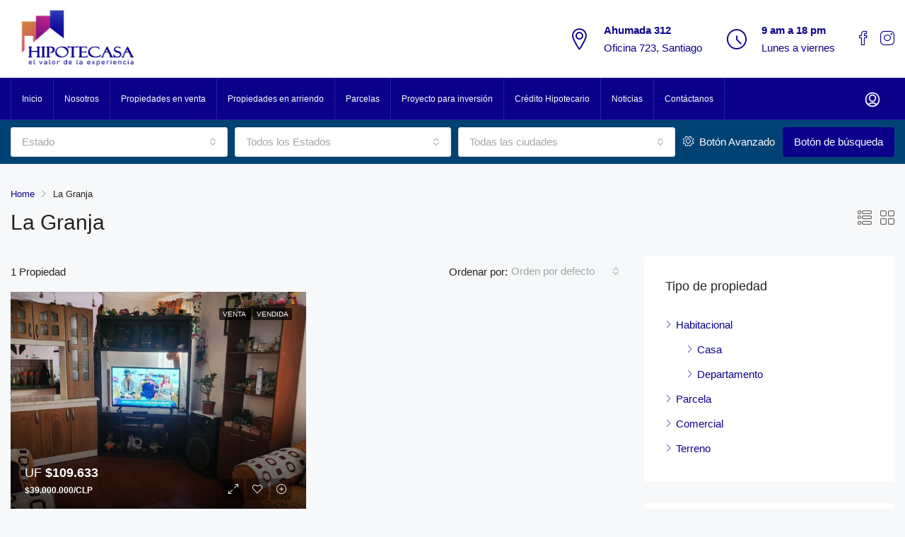

--- FILE ---
content_type: text/html; charset=UTF-8
request_url: https://hipotecasa.cl/%C3%A1rea/la-granja/
body_size: 22492
content:
<!doctype html>
<html lang="es" prefix="og: https://ogp.me/ns#">
<head>
	<meta charset="UTF-8" />
	<meta name="viewport" content="width=device-width, initial-scale=1.0" />
	<link rel="profile" href="https://gmpg.org/xfn/11" />
    <meta name="format-detection" content="telephone=no">
	
<!-- Optimización en motores de búsqueda por Rank Math PRO -  https://rankmath.com/ -->
<title>La Granja - Hipotecasa</title>
<meta name="robots" content="index, follow, max-snippet:-1, max-video-preview:-1, max-image-preview:large"/>
<link rel="canonical" href="https://hipotecasa.cl/área/la-granja/" />
<meta property="og:locale" content="es_ES" />
<meta property="og:type" content="article" />
<meta property="og:title" content="La Granja - Hipotecasa" />
<meta property="og:url" content="https://hipotecasa.cl/área/la-granja/" />
<meta property="og:site_name" content="Hipotecasa" />
<meta property="og:image" content="https://hipotecasa.cl/wp-content/uploads/2023/02/logo2.png" />
<meta property="og:image:secure_url" content="https://hipotecasa.cl/wp-content/uploads/2023/02/logo2.png" />
<meta property="og:image:width" content="438" />
<meta property="og:image:height" content="250" />
<meta property="og:image:type" content="image/png" />
<meta name="twitter:card" content="summary_large_image" />
<meta name="twitter:title" content="La Granja - Hipotecasa" />
<meta name="twitter:image" content="https://hipotecasa.cl/wp-content/uploads/2023/02/logo2.png" />
<meta name="twitter:label1" content="Propiedades" />
<meta name="twitter:data1" content="1" />
<script type="application/ld+json" class="rank-math-schema-pro">{"@context":"https://schema.org","@graph":[{"@type":"Person","@id":"https://hipotecasa.cl/#person","name":"Hipotecasa","image":{"@type":"ImageObject","@id":"https://hipotecasa.cl/#logo","url":"https://hipotecasa.cl/wp-content/uploads/2023/02/logo2.png","contentUrl":"https://hipotecasa.cl/wp-content/uploads/2023/02/logo2.png","caption":"Hipotecasa","inLanguage":"es","width":"438","height":"250"}},{"@type":"WebSite","@id":"https://hipotecasa.cl/#website","url":"https://hipotecasa.cl","name":"Hipotecasa","alternateName":"Propiedades","publisher":{"@id":"https://hipotecasa.cl/#person"},"inLanguage":"es"},{"@type":"CollectionPage","@id":"https://hipotecasa.cl/\u00e1rea/la-granja/#webpage","url":"https://hipotecasa.cl/\u00e1rea/la-granja/","name":"La Granja - Hipotecasa","isPartOf":{"@id":"https://hipotecasa.cl/#website"},"inLanguage":"es"}]}</script>
<!-- /Plugin Rank Math WordPress SEO -->

<link rel='dns-prefetch' href='//www.googletagmanager.com' />
<link rel="alternate" type="application/rss+xml" title="Hipotecasa &raquo; Feed" href="https://hipotecasa.cl/feed/" />
<link rel="alternate" type="application/rss+xml" title="Hipotecasa &raquo; Feed de los comentarios" href="https://hipotecasa.cl/comments/feed/" />
<link rel="alternate" type="application/rss+xml" title="Hipotecasa &raquo; La Granja Zona Feed" href="https://hipotecasa.cl/área/la-granja/feed/" />
<style id='wp-img-auto-sizes-contain-inline-css' type='text/css'>
img:is([sizes=auto i],[sizes^="auto," i]){contain-intrinsic-size:3000px 1500px}
/*# sourceURL=wp-img-auto-sizes-contain-inline-css */
</style>
<style id='wp-emoji-styles-inline-css' type='text/css'>

	img.wp-smiley, img.emoji {
		display: inline !important;
		border: none !important;
		box-shadow: none !important;
		height: 1em !important;
		width: 1em !important;
		margin: 0 0.07em !important;
		vertical-align: -0.1em !important;
		background: none !important;
		padding: 0 !important;
	}
/*# sourceURL=wp-emoji-styles-inline-css */
</style>
<link rel='stylesheet' id='wp-block-library-css' href='https://hipotecasa.cl/wp-includes/css/dist/block-library/style.min.css?ver=6.9' type='text/css' media='all' />
<style id='classic-theme-styles-inline-css' type='text/css'>
/*! This file is auto-generated */
.wp-block-button__link{color:#fff;background-color:#32373c;border-radius:9999px;box-shadow:none;text-decoration:none;padding:calc(.667em + 2px) calc(1.333em + 2px);font-size:1.125em}.wp-block-file__button{background:#32373c;color:#fff;text-decoration:none}
/*# sourceURL=/wp-includes/css/classic-themes.min.css */
</style>
<style id='global-styles-inline-css' type='text/css'>
:root{--wp--preset--aspect-ratio--square: 1;--wp--preset--aspect-ratio--4-3: 4/3;--wp--preset--aspect-ratio--3-4: 3/4;--wp--preset--aspect-ratio--3-2: 3/2;--wp--preset--aspect-ratio--2-3: 2/3;--wp--preset--aspect-ratio--16-9: 16/9;--wp--preset--aspect-ratio--9-16: 9/16;--wp--preset--color--black: #000000;--wp--preset--color--cyan-bluish-gray: #abb8c3;--wp--preset--color--white: #ffffff;--wp--preset--color--pale-pink: #f78da7;--wp--preset--color--vivid-red: #cf2e2e;--wp--preset--color--luminous-vivid-orange: #ff6900;--wp--preset--color--luminous-vivid-amber: #fcb900;--wp--preset--color--light-green-cyan: #7bdcb5;--wp--preset--color--vivid-green-cyan: #00d084;--wp--preset--color--pale-cyan-blue: #8ed1fc;--wp--preset--color--vivid-cyan-blue: #0693e3;--wp--preset--color--vivid-purple: #9b51e0;--wp--preset--gradient--vivid-cyan-blue-to-vivid-purple: linear-gradient(135deg,rgb(6,147,227) 0%,rgb(155,81,224) 100%);--wp--preset--gradient--light-green-cyan-to-vivid-green-cyan: linear-gradient(135deg,rgb(122,220,180) 0%,rgb(0,208,130) 100%);--wp--preset--gradient--luminous-vivid-amber-to-luminous-vivid-orange: linear-gradient(135deg,rgb(252,185,0) 0%,rgb(255,105,0) 100%);--wp--preset--gradient--luminous-vivid-orange-to-vivid-red: linear-gradient(135deg,rgb(255,105,0) 0%,rgb(207,46,46) 100%);--wp--preset--gradient--very-light-gray-to-cyan-bluish-gray: linear-gradient(135deg,rgb(238,238,238) 0%,rgb(169,184,195) 100%);--wp--preset--gradient--cool-to-warm-spectrum: linear-gradient(135deg,rgb(74,234,220) 0%,rgb(151,120,209) 20%,rgb(207,42,186) 40%,rgb(238,44,130) 60%,rgb(251,105,98) 80%,rgb(254,248,76) 100%);--wp--preset--gradient--blush-light-purple: linear-gradient(135deg,rgb(255,206,236) 0%,rgb(152,150,240) 100%);--wp--preset--gradient--blush-bordeaux: linear-gradient(135deg,rgb(254,205,165) 0%,rgb(254,45,45) 50%,rgb(107,0,62) 100%);--wp--preset--gradient--luminous-dusk: linear-gradient(135deg,rgb(255,203,112) 0%,rgb(199,81,192) 50%,rgb(65,88,208) 100%);--wp--preset--gradient--pale-ocean: linear-gradient(135deg,rgb(255,245,203) 0%,rgb(182,227,212) 50%,rgb(51,167,181) 100%);--wp--preset--gradient--electric-grass: linear-gradient(135deg,rgb(202,248,128) 0%,rgb(113,206,126) 100%);--wp--preset--gradient--midnight: linear-gradient(135deg,rgb(2,3,129) 0%,rgb(40,116,252) 100%);--wp--preset--font-size--small: 13px;--wp--preset--font-size--medium: 20px;--wp--preset--font-size--large: 36px;--wp--preset--font-size--x-large: 42px;--wp--preset--spacing--20: 0.44rem;--wp--preset--spacing--30: 0.67rem;--wp--preset--spacing--40: 1rem;--wp--preset--spacing--50: 1.5rem;--wp--preset--spacing--60: 2.25rem;--wp--preset--spacing--70: 3.38rem;--wp--preset--spacing--80: 5.06rem;--wp--preset--shadow--natural: 6px 6px 9px rgba(0, 0, 0, 0.2);--wp--preset--shadow--deep: 12px 12px 50px rgba(0, 0, 0, 0.4);--wp--preset--shadow--sharp: 6px 6px 0px rgba(0, 0, 0, 0.2);--wp--preset--shadow--outlined: 6px 6px 0px -3px rgb(255, 255, 255), 6px 6px rgb(0, 0, 0);--wp--preset--shadow--crisp: 6px 6px 0px rgb(0, 0, 0);}:where(.is-layout-flex){gap: 0.5em;}:where(.is-layout-grid){gap: 0.5em;}body .is-layout-flex{display: flex;}.is-layout-flex{flex-wrap: wrap;align-items: center;}.is-layout-flex > :is(*, div){margin: 0;}body .is-layout-grid{display: grid;}.is-layout-grid > :is(*, div){margin: 0;}:where(.wp-block-columns.is-layout-flex){gap: 2em;}:where(.wp-block-columns.is-layout-grid){gap: 2em;}:where(.wp-block-post-template.is-layout-flex){gap: 1.25em;}:where(.wp-block-post-template.is-layout-grid){gap: 1.25em;}.has-black-color{color: var(--wp--preset--color--black) !important;}.has-cyan-bluish-gray-color{color: var(--wp--preset--color--cyan-bluish-gray) !important;}.has-white-color{color: var(--wp--preset--color--white) !important;}.has-pale-pink-color{color: var(--wp--preset--color--pale-pink) !important;}.has-vivid-red-color{color: var(--wp--preset--color--vivid-red) !important;}.has-luminous-vivid-orange-color{color: var(--wp--preset--color--luminous-vivid-orange) !important;}.has-luminous-vivid-amber-color{color: var(--wp--preset--color--luminous-vivid-amber) !important;}.has-light-green-cyan-color{color: var(--wp--preset--color--light-green-cyan) !important;}.has-vivid-green-cyan-color{color: var(--wp--preset--color--vivid-green-cyan) !important;}.has-pale-cyan-blue-color{color: var(--wp--preset--color--pale-cyan-blue) !important;}.has-vivid-cyan-blue-color{color: var(--wp--preset--color--vivid-cyan-blue) !important;}.has-vivid-purple-color{color: var(--wp--preset--color--vivid-purple) !important;}.has-black-background-color{background-color: var(--wp--preset--color--black) !important;}.has-cyan-bluish-gray-background-color{background-color: var(--wp--preset--color--cyan-bluish-gray) !important;}.has-white-background-color{background-color: var(--wp--preset--color--white) !important;}.has-pale-pink-background-color{background-color: var(--wp--preset--color--pale-pink) !important;}.has-vivid-red-background-color{background-color: var(--wp--preset--color--vivid-red) !important;}.has-luminous-vivid-orange-background-color{background-color: var(--wp--preset--color--luminous-vivid-orange) !important;}.has-luminous-vivid-amber-background-color{background-color: var(--wp--preset--color--luminous-vivid-amber) !important;}.has-light-green-cyan-background-color{background-color: var(--wp--preset--color--light-green-cyan) !important;}.has-vivid-green-cyan-background-color{background-color: var(--wp--preset--color--vivid-green-cyan) !important;}.has-pale-cyan-blue-background-color{background-color: var(--wp--preset--color--pale-cyan-blue) !important;}.has-vivid-cyan-blue-background-color{background-color: var(--wp--preset--color--vivid-cyan-blue) !important;}.has-vivid-purple-background-color{background-color: var(--wp--preset--color--vivid-purple) !important;}.has-black-border-color{border-color: var(--wp--preset--color--black) !important;}.has-cyan-bluish-gray-border-color{border-color: var(--wp--preset--color--cyan-bluish-gray) !important;}.has-white-border-color{border-color: var(--wp--preset--color--white) !important;}.has-pale-pink-border-color{border-color: var(--wp--preset--color--pale-pink) !important;}.has-vivid-red-border-color{border-color: var(--wp--preset--color--vivid-red) !important;}.has-luminous-vivid-orange-border-color{border-color: var(--wp--preset--color--luminous-vivid-orange) !important;}.has-luminous-vivid-amber-border-color{border-color: var(--wp--preset--color--luminous-vivid-amber) !important;}.has-light-green-cyan-border-color{border-color: var(--wp--preset--color--light-green-cyan) !important;}.has-vivid-green-cyan-border-color{border-color: var(--wp--preset--color--vivid-green-cyan) !important;}.has-pale-cyan-blue-border-color{border-color: var(--wp--preset--color--pale-cyan-blue) !important;}.has-vivid-cyan-blue-border-color{border-color: var(--wp--preset--color--vivid-cyan-blue) !important;}.has-vivid-purple-border-color{border-color: var(--wp--preset--color--vivid-purple) !important;}.has-vivid-cyan-blue-to-vivid-purple-gradient-background{background: var(--wp--preset--gradient--vivid-cyan-blue-to-vivid-purple) !important;}.has-light-green-cyan-to-vivid-green-cyan-gradient-background{background: var(--wp--preset--gradient--light-green-cyan-to-vivid-green-cyan) !important;}.has-luminous-vivid-amber-to-luminous-vivid-orange-gradient-background{background: var(--wp--preset--gradient--luminous-vivid-amber-to-luminous-vivid-orange) !important;}.has-luminous-vivid-orange-to-vivid-red-gradient-background{background: var(--wp--preset--gradient--luminous-vivid-orange-to-vivid-red) !important;}.has-very-light-gray-to-cyan-bluish-gray-gradient-background{background: var(--wp--preset--gradient--very-light-gray-to-cyan-bluish-gray) !important;}.has-cool-to-warm-spectrum-gradient-background{background: var(--wp--preset--gradient--cool-to-warm-spectrum) !important;}.has-blush-light-purple-gradient-background{background: var(--wp--preset--gradient--blush-light-purple) !important;}.has-blush-bordeaux-gradient-background{background: var(--wp--preset--gradient--blush-bordeaux) !important;}.has-luminous-dusk-gradient-background{background: var(--wp--preset--gradient--luminous-dusk) !important;}.has-pale-ocean-gradient-background{background: var(--wp--preset--gradient--pale-ocean) !important;}.has-electric-grass-gradient-background{background: var(--wp--preset--gradient--electric-grass) !important;}.has-midnight-gradient-background{background: var(--wp--preset--gradient--midnight) !important;}.has-small-font-size{font-size: var(--wp--preset--font-size--small) !important;}.has-medium-font-size{font-size: var(--wp--preset--font-size--medium) !important;}.has-large-font-size{font-size: var(--wp--preset--font-size--large) !important;}.has-x-large-font-size{font-size: var(--wp--preset--font-size--x-large) !important;}
:where(.wp-block-post-template.is-layout-flex){gap: 1.25em;}:where(.wp-block-post-template.is-layout-grid){gap: 1.25em;}
:where(.wp-block-term-template.is-layout-flex){gap: 1.25em;}:where(.wp-block-term-template.is-layout-grid){gap: 1.25em;}
:where(.wp-block-columns.is-layout-flex){gap: 2em;}:where(.wp-block-columns.is-layout-grid){gap: 2em;}
:root :where(.wp-block-pullquote){font-size: 1.5em;line-height: 1.6;}
/*# sourceURL=global-styles-inline-css */
</style>
<link rel='stylesheet' id='bootstrap-css' href='https://hipotecasa.cl/wp-content/themes/houzez/css/bootstrap.min.css?ver=4.5.0' type='text/css' media='all' />
<link rel='stylesheet' id='bootstrap-select-css' href='https://hipotecasa.cl/wp-content/themes/houzez/css/bootstrap-select.min.css?ver=1.13.18' type='text/css' media='all' />
<link rel='stylesheet' id='font-awesome-5-all-css' href='https://hipotecasa.cl/wp-content/themes/houzez/css/font-awesome/css/all.min.css?ver=5.14.0' type='text/css' media='all' />
<link rel='stylesheet' id='houzez-icons-css' href='https://hipotecasa.cl/wp-content/themes/houzez/css/icons.css?ver=2.6.0' type='text/css' media='all' />
<link rel='stylesheet' id='slick-min-css' href='https://hipotecasa.cl/wp-content/themes/houzez/css/slick-min.css?ver=2.6.0' type='text/css' media='all' />
<link rel='stylesheet' id='slick-theme-min-css' href='https://hipotecasa.cl/wp-content/themes/houzez/css/slick-theme-min.css?ver=2.6.0' type='text/css' media='all' />
<link rel='stylesheet' id='jquery-ui-css' href='https://hipotecasa.cl/wp-content/themes/houzez/css/jquery-ui.min.css?ver=1.12.1' type='text/css' media='all' />
<link rel='stylesheet' id='radio-checkbox-css' href='https://hipotecasa.cl/wp-content/themes/houzez/css/radio-checkbox-min.css?ver=2.6.0' type='text/css' media='all' />
<link rel='stylesheet' id='bootstrap-datepicker-css' href='https://hipotecasa.cl/wp-content/themes/houzez/css/bootstrap-datepicker.min.css?ver=1.8.0' type='text/css' media='all' />
<link rel='stylesheet' id='houzez-main-css' href='https://hipotecasa.cl/wp-content/themes/houzez/css/main.css?ver=2.6.0' type='text/css' media='all' />
<link rel='stylesheet' id='houzez-styling-options-css' href='https://hipotecasa.cl/wp-content/themes/houzez/css/styling-options.css?ver=2.6.0' type='text/css' media='all' />
<link rel='stylesheet' id='houzez-style-css' href='https://hipotecasa.cl/wp-content/themes/houzez-child/style.css?ver=2.6.0' type='text/css' media='all' />
<style id='houzez-style-inline-css' type='text/css'>

        @media (min-width: 1200px) {
          .container {
              max-width: 1480px;
          }
        }
        body {
            font-family: Arial, Helvetica, sans-serif;
            font-size: 15px;
            font-weight: ;
            line-height: 25px;
            text-align: left;
            text-transform: ;
        }
        .main-nav,
        .dropdown-menu,
        .login-register,
        .btn.btn-create-listing,
        .logged-in-nav,
        .btn-phone-number {
          font-family: Arial, Helvetica, sans-serif;
          font-size: 12px;
          font-weight: ;
          text-align: ;
          text-transform: ;
        }

        .btn,
        .form-control,
        .bootstrap-select .text,
        .sort-by-title,
        .woocommerce ul.products li.product .button {
          font-family: Arial, Helvetica, sans-serif;
          font-size: 15px; 
        }
        
        h1, h2, h3, h4, h5, h6, .item-title {
          font-family: Arial, Helvetica, sans-serif;
          font-weight: 400;
          text-transform: ;
        }

        .post-content-wrap h1, .post-content-wrap h2, .post-content-wrap h3, .post-content-wrap h4, .post-content-wrap h5, .post-content-wrap h6 {
          font-weight: 400;
          text-transform: ;
          text-align: ; 
        }

        .top-bar-wrap {
            font-family: Arial, Helvetica, sans-serif;
            font-size: 15px;
            font-weight: ;
            line-height: 25px;
            text-align: ;
            text-transform: ;   
        }
        .footer-wrap {
            font-family: Arial, Helvetica, sans-serif;
            font-size: 14px;
            font-weight: ;
            line-height: 25px;
            text-align: ;
            text-transform: ;
        }
        
        .header-v1 .header-inner-wrap,
        .header-v1 .navbar-logged-in-wrap {
            line-height: 120px;
            height: 120px; 
        }
        .header-v2 .header-top .navbar {
          height: 110px; 
        }

        .header-v2 .header-bottom .header-inner-wrap,
        .header-v2 .header-bottom .navbar-logged-in-wrap {
          line-height: 58px;
          height: 58px; 
        }

        .header-v3 .header-top .header-inner-wrap,
        .header-v3 .header-top .header-contact-wrap {
          height: 115px;
          line-height: 115px; 
        }
        .header-v3 .header-bottom .header-inner-wrap,
        .header-v3 .header-bottom .navbar-logged-in-wrap {
          line-height: 58px;
          height: 58px; 
        }
        .header-v4 .header-inner-wrap,
        .header-v4 .navbar-logged-in-wrap {
          line-height: 90px;
          height: 90px; 
        }
        .header-v5 .header-top .header-inner-wrap,
        .header-v5 .header-top .navbar-logged-in-wrap {
          line-height: 110px;
          height: 110px; 
        }
        .header-v5 .header-bottom .header-inner-wrap {
          line-height: 54px;
          height: 54px; 
        }
        .header-v6 .header-inner-wrap,
        .header-v6 .navbar-logged-in-wrap {
          height: 60px;
          line-height: 60px; 
        }
        @media (min-width: 1200px) {
            .header-v5 .header-top .container {
                max-width: 1170px;
            }
        }
    
      body,
      #main-wrap,
      .fw-property-documents-wrap h3 span, 
      .fw-property-details-wrap h3 span {
        background-color: #f7f8f9; 
      }

       body,
      .form-control,
      .bootstrap-select .text,
      .item-title a,
      .listing-tabs .nav-tabs .nav-link,
      .item-wrap-v2 .item-amenities li span,
      .item-wrap-v2 .item-amenities li:before,
      .item-parallax-wrap .item-price-wrap,
      .list-view .item-body .item-price-wrap,
      .property-slider-item .item-price-wrap,
      .page-title-wrap .item-price-wrap,
      .agent-information .agent-phone span a,
      .property-overview-wrap ul li strong,
      .mobile-property-title .item-price-wrap .item-price,
      .fw-property-features-left li a,
      .lightbox-content-wrap .item-price-wrap,
      .blog-post-item-v1 .blog-post-title h3 a,
      .blog-post-content-widget h4 a,
      .property-item-widget .right-property-item-widget-wrap .item-price-wrap,
      .login-register-form .modal-header .login-register-tabs .nav-link.active,
      .agent-list-wrap .agent-list-content h2 a,
      .agent-list-wrap .agent-list-contact li a,
      .agent-contacts-wrap li a,
      .menu-edit-property li a,
      .statistic-referrals-list li a,
      .chart-nav .nav-pills .nav-link,
      .dashboard-table-properties td .property-payment-status,
      .dashboard-mobile-edit-menu-wrap .bootstrap-select > .dropdown-toggle.bs-placeholder,
      .payment-method-block .radio-tab .control-text,
      .post-title-wrap h2 a,
      .lead-nav-tab.nav-pills .nav-link,
      .deals-nav-tab.nav-pills .nav-link,
      .btn-light-grey-outlined:hover,
      button:not(.bs-placeholder) .filter-option-inner-inner,
      .fw-property-floor-plans-wrap .floor-plans-tabs a,
      .products > .product > .item-body > a,
      .woocommerce ul.products li.product .price,
      .woocommerce div.product p.price, 
      .woocommerce div.product span.price,
      .woocommerce #reviews #comments ol.commentlist li .meta,
      .woocommerce-MyAccount-navigation ul li a,
      .activitiy-item-close-button a,
      .property-section-wrap li a {
       color: #222222; 
     }


    
      a,
      a:hover,
      a:active,
      a:focus,
      .primary-text,
      .btn-clear,
      .btn-apply,
      .btn-primary-outlined,
      .btn-primary-outlined:before,
      .item-title a:hover,
      .sort-by .bootstrap-select .bs-placeholder,
      .sort-by .bootstrap-select > .btn,
      .sort-by .bootstrap-select > .btn:active,
      .page-link,
      .page-link:hover,
      .accordion-title:before,
      .blog-post-content-widget h4 a:hover,
      .agent-list-wrap .agent-list-content h2 a:hover,
      .agent-list-wrap .agent-list-contact li a:hover,
      .agent-contacts-wrap li a:hover,
      .agent-nav-wrap .nav-pills .nav-link,
      .dashboard-side-menu-wrap .side-menu-dropdown a.active,
      .menu-edit-property li a.active,
      .menu-edit-property li a:hover,
      .dashboard-statistic-block h3 .fa,
      .statistic-referrals-list li a:hover,
      .chart-nav .nav-pills .nav-link.active,
      .board-message-icon-wrap.active,
      .post-title-wrap h2 a:hover,
      .listing-switch-view .switch-btn.active,
      .item-wrap-v6 .item-price-wrap,
      .listing-v6 .list-view .item-body .item-price-wrap,
      .woocommerce nav.woocommerce-pagination ul li a, 
      .woocommerce nav.woocommerce-pagination ul li span,
      .woocommerce-MyAccount-navigation ul li a:hover,
      .property-schedule-tour-form-wrap .control input:checked ~ .control__indicator,
      .property-schedule-tour-form-wrap .control:hover,
      .property-walkscore-wrap-v2 .score-details .houzez-icon,
      .login-register .btn-icon-login-register + .dropdown-menu a,
      .activitiy-item-close-button a:hover,
      .property-section-wrap li a:hover {
        color: #0c008a; 
      }
      
      .agent-list-position a {
        color: #0c008a!important; 
      }

      .control input:checked ~ .control__indicator,
      .top-banner-wrap .nav-pills .nav-link,
      .btn-primary-outlined:hover,
      .page-item.active .page-link,
      .slick-prev:hover,
      .slick-prev:focus,
      .slick-next:hover,
      .slick-next:focus,
      .mobile-property-tools .nav-pills .nav-link.active,
      .login-register-form .modal-header,
      .agent-nav-wrap .nav-pills .nav-link.active,
      .board-message-icon-wrap .notification-circle,
      .primary-label,
      .fc-event, .fc-event-dot,
      .compare-table .table-hover > tbody > tr:hover,
      .post-tag,
      .datepicker table tr td.active.active,
      .datepicker table tr td.active.disabled,
      .datepicker table tr td.active.disabled.active,
      .datepicker table tr td.active.disabled.disabled,
      .datepicker table tr td.active.disabled:active,
      .datepicker table tr td.active.disabled:hover,
      .datepicker table tr td.active.disabled:hover.active,
      .datepicker table tr td.active.disabled:hover.disabled,
      .datepicker table tr td.active.disabled:hover:active,
      .datepicker table tr td.active.disabled:hover:hover,
      .datepicker table tr td.active.disabled:hover[disabled],
      .datepicker table tr td.active.disabled[disabled],
      .datepicker table tr td.active:active,
      .datepicker table tr td.active:hover,
      .datepicker table tr td.active:hover.active,
      .datepicker table tr td.active:hover.disabled,
      .datepicker table tr td.active:hover:active,
      .datepicker table tr td.active:hover:hover,
      .datepicker table tr td.active:hover[disabled],
      .datepicker table tr td.active[disabled],
      .ui-slider-horizontal .ui-slider-range,
      .btn-bubble {
        background-color: #0c008a; 
      }

      .control input:checked ~ .control__indicator,
      .btn-primary-outlined,
      .page-item.active .page-link,
      .mobile-property-tools .nav-pills .nav-link.active,
      .agent-nav-wrap .nav-pills .nav-link,
      .agent-nav-wrap .nav-pills .nav-link.active,
      .chart-nav .nav-pills .nav-link.active,
      .dashaboard-snake-nav .step-block.active,
      .fc-event,
      .fc-event-dot,
      .property-schedule-tour-form-wrap .control input:checked ~ .control__indicator {
        border-color: #0c008a; 
      }

      .slick-arrow:hover {
        background-color: rgba(12,0,138,0.41); 
      }

      .slick-arrow {
        background-color: #0c008a; 
      }

      .property-banner .nav-pills .nav-link.active {
        background-color: rgba(12,0,138,0.41) !important; 
      }

      .property-navigation-wrap a.active {
        color: #0c008a;
        -webkit-box-shadow: inset 0 -3px #0c008a;
        box-shadow: inset 0 -3px #0c008a; 
      }

      .btn-primary,
      .fc-button-primary,
      .woocommerce nav.woocommerce-pagination ul li a:focus, 
      .woocommerce nav.woocommerce-pagination ul li a:hover, 
      .woocommerce nav.woocommerce-pagination ul li span.current {
        color: #fff;
        background-color: #0c008a;
        border-color: #0c008a; 
      }
      .btn-primary:focus, .btn-primary:focus:active,
      .fc-button-primary:focus,
      .fc-button-primary:focus:active {
        color: #fff;
        background-color: #0c008a;
        border-color: #0c008a; 
      }
      .btn-primary:hover,
      .fc-button-primary:hover {
        color: #fff;
        background-color: #0c008a;
        border-color: #0c008a; 
      }
      .btn-primary:active, 
      .btn-primary:not(:disabled):not(:disabled):active,
      .fc-button-primary:active,
      .fc-button-primary:not(:disabled):not(:disabled):active {
        color: #fff;
        background-color: #0c008a;
        border-color: #0c008a; 
      }

      .btn-secondary,
      .woocommerce span.onsale,
      .woocommerce ul.products li.product .button,
      .woocommerce #respond input#submit.alt, 
      .woocommerce a.button.alt, 
      .woocommerce button.button.alt, 
      .woocommerce input.button.alt,
      .woocommerce #review_form #respond .form-submit input,
      .woocommerce #respond input#submit, 
      .woocommerce a.button, 
      .woocommerce button.button, 
      .woocommerce input.button {
        color: #fff;
        background-color: #0c008a;
        border-color: #0c008a; 
      }
      .woocommerce ul.products li.product .button:focus,
      .woocommerce ul.products li.product .button:active,
      .woocommerce #respond input#submit.alt:focus, 
      .woocommerce a.button.alt:focus, 
      .woocommerce button.button.alt:focus, 
      .woocommerce input.button.alt:focus,
      .woocommerce #respond input#submit.alt:active, 
      .woocommerce a.button.alt:active, 
      .woocommerce button.button.alt:active, 
      .woocommerce input.button.alt:active,
      .woocommerce #review_form #respond .form-submit input:focus,
      .woocommerce #review_form #respond .form-submit input:active,
      .woocommerce #respond input#submit:active, 
      .woocommerce a.button:active, 
      .woocommerce button.button:active, 
      .woocommerce input.button:active,
      .woocommerce #respond input#submit:focus, 
      .woocommerce a.button:focus, 
      .woocommerce button.button:focus, 
      .woocommerce input.button:focus {
        color: #fff;
        background-color: #0c008a;
        border-color: #0c008a; 
      }
      .btn-secondary:hover,
      .woocommerce ul.products li.product .button:hover,
      .woocommerce #respond input#submit.alt:hover, 
      .woocommerce a.button.alt:hover, 
      .woocommerce button.button.alt:hover, 
      .woocommerce input.button.alt:hover,
      .woocommerce #review_form #respond .form-submit input:hover,
      .woocommerce #respond input#submit:hover, 
      .woocommerce a.button:hover, 
      .woocommerce button.button:hover, 
      .woocommerce input.button:hover {
        color: #fff;
        background-color: #0c008a;
        border-color: #0c008a; 
      }
      .btn-secondary:active, 
      .btn-secondary:not(:disabled):not(:disabled):active {
        color: #fff;
        background-color: #0c008a;
        border-color: #0c008a; 
      }

      .btn-primary-outlined {
        color: #0c008a;
        background-color: transparent;
        border-color: #0c008a; 
      }
      .btn-primary-outlined:focus, .btn-primary-outlined:focus:active {
        color: #0c008a;
        background-color: transparent;
        border-color: #0c008a; 
      }
      .btn-primary-outlined:hover {
        color: #fff;
        background-color: #0c008a;
        border-color: #0c008a; 
      }
      .btn-primary-outlined:active, .btn-primary-outlined:not(:disabled):not(:disabled):active {
        color: #0c008a;
        background-color: rgba(26, 26, 26, 0);
        border-color: #0c008a; 
      }

      .btn-secondary-outlined {
        color: #0c008a;
        background-color: transparent;
        border-color: #0c008a; 
      }
      .btn-secondary-outlined:focus, .btn-secondary-outlined:focus:active {
        color: #0c008a;
        background-color: transparent;
        border-color: #0c008a; 
      }
      .btn-secondary-outlined:hover {
        color: #fff;
        background-color: #0c008a;
        border-color: #0c008a; 
      }
      .btn-secondary-outlined:active, .btn-secondary-outlined:not(:disabled):not(:disabled):active {
        color: #0c008a;
        background-color: rgba(26, 26, 26, 0);
        border-color: #0c008a; 
      }

      .btn-call {
        color: #0c008a;
        background-color: transparent;
        border-color: #0c008a; 
      }
      .btn-call:focus, .btn-call:focus:active {
        color: #0c008a;
        background-color: transparent;
        border-color: #0c008a; 
      }
      .btn-call:hover {
        color: #0c008a;
        background-color: rgba(26, 26, 26, 0);
        border-color: #0c008a; 
      }
      .btn-call:active, .btn-call:not(:disabled):not(:disabled):active {
        color: #0c008a;
        background-color: rgba(26, 26, 26, 0);
        border-color: #0c008a; 
      }
      .icon-delete .btn-loader:after{
          border-color: #0c008a transparent #0c008a transparent
      }
    
      .header-v1 {
        background-color: #004274;
        border-bottom: 1px solid #004274; 
      }

      .header-v1 a.nav-link {
        color: #FFFFFF; 
      }

      .header-v1 a.nav-link:hover,
      .header-v1 a.nav-link:active {
        color: #00aeff;
        background-color: rgba(0, 174, 255, 0.1); 
      }
      .header-desktop .main-nav .nav-link {
          letter-spacing: 0.0px;
      }
    
      .header-v2 .header-top,
      .header-v5 .header-top,
      .header-v2 .header-contact-wrap {
        background-color: #ffffff; 
      }

      .header-v2 .header-bottom, 
      .header-v5 .header-bottom {
        background-color: #0c008a;
      }

      .header-v2 .header-contact-wrap .header-contact-right, .header-v2 .header-contact-wrap .header-contact-right a, .header-contact-right a:hover, header-contact-right a:active {
        color: #0c008a; 
      }

      .header-v2 .header-contact-left {
        color: #0c008a; 
      }

      .header-v2 .header-bottom,
      .header-v2 .navbar-nav > li,
      .header-v2 .navbar-nav > li:first-of-type,
      .header-v5 .header-bottom,
      .header-v5 .navbar-nav > li,
      .header-v5 .navbar-nav > li:first-of-type {
        border-color: rgba(255,255,255,0.12);
      }

      .header-v2 a.nav-link,
      .header-v5 a.nav-link {
        color: #ffffff; 
      }

      .header-v2 a.nav-link:hover,
      .header-v2 a.nav-link:active,
      .header-v5 a.nav-link:hover,
      .header-v5 a.nav-link:active {
        color: #cecece;
        background-color: rgba(237,237,237,0.12); 
      }

      .header-v2 .header-contact-right a:hover, 
      .header-v2 .header-contact-right a:active,
      .header-v3 .header-contact-right a:hover, 
      .header-v3 .header-contact-right a:active {
        background-color: transparent;
      }

      .header-v2 .header-social-icons a,
      .header-v5 .header-social-icons a {
        color: #0c008a; 
      }
    
      .header-v3 .header-top {
        background-color: #ffffff; 
      }

      .header-v3 .header-bottom {
        background-color: #0c008a; 
      }

      .header-v3 .header-contact,
      .header-v3-mobile {
        background-color: #0c008a;
        color: #ffffff; 
      }

      .header-v3 .header-bottom,
      .header-v3 .login-register,
      .header-v3 .navbar-nav > li,
      .header-v3 .navbar-nav > li:first-of-type {
        border-color: rgba(255,255,255,0.2); 
      }

      .header-v3 a.nav-link, 
      .header-v3 .header-contact-right a:hover, .header-v3 .header-contact-right a:active {
        color: #FFFFFF; 
      }

      .header-v3 a.nav-link:hover,
      .header-v3 a.nav-link:active {
        color: #00aeff;
        background-color: rgba(0, 174, 255, 0.1); 
      }

      .header-v3 .header-social-icons a {
        color: #0c008a; 
      }
    
      .header-v4 {
        background-color: #ffffff; 
      }

      .header-v4 a.nav-link {
        color: #004274; 
      }

      .header-v4 a.nav-link:hover,
      .header-v4 a.nav-link:active {
        color: #00aeef;
        background-color: rgba(0, 174, 255, 0.1); 
      }
    
      .header-v6 .header-top {
        background-color: #004274; 
      }

      .header-v6 a.nav-link {
        color: #FFFFFF; 
      }

      .header-v6 a.nav-link:hover,
      .header-v6 a.nav-link:active {
        color: #00aeff;
        background-color: rgba(0, 174, 255, 0.1); 
      }

      .header-v6 .header-social-icons a {
        color: #FFFFFF; 
      }
    
      .header-mobile {
        background-color: #ffffff; 
      }
      .header-mobile .toggle-button-left,
      .header-mobile .toggle-button-right {
        color: #0c008a; 
      }

      .nav-mobile .logged-in-nav a,
      .nav-mobile .main-nav,
      .nav-mobile .navi-login-register {
        background-color: #ffffff; 
      }

      .nav-mobile .logged-in-nav a,
      .nav-mobile .main-nav .nav-item .nav-item a,
      .nav-mobile .main-nav .nav-item a,
      .navi-login-register .main-nav .nav-item a {
        color: #0c008a;
        border-bottom: 1px solid #dce0e0;
        background-color: #ffffff;
      }

      .nav-mobile .btn-create-listing,
      .navi-login-register .btn-create-listing {
        color: #fff;
        border: 1px solid #0c008a;
        background-color: #0c008a; 
      }

      .nav-mobile .btn-create-listing:hover, .nav-mobile .btn-create-listing:active,
      .navi-login-register .btn-create-listing:hover,
      .navi-login-register .btn-create-listing:active {
        color: #fff;
        border: 1px solid #0c008a;
        background-color: rgba(0, 174, 255, 0.65); 
      }
    
      .header-transparent-wrap .header-v4 {
        background-color: transparent;
        border-bottom: 1px solid ; 
      }

      .header-transparent-wrap .header-v4 a {
        color: #ffffff; 
      }

      .header-transparent-wrap .header-v4 a:hover,
      .header-transparent-wrap .header-v4 a:active {
        color: #ffffff;
        background-color: rgba(255, 255, 255, 0.1); 
      }
    
      .main-nav .navbar-nav .nav-item .dropdown-menu,
      .login-register .login-register-nav li .dropdown-menu {
        background-color: rgba(255,255,255,0.95); 
      }

      .login-register .login-register-nav li .dropdown-menu:before {
          border-left-color: rgba(255,255,255,0.95);
          border-top-color: rgba(255,255,255,0.95);
      }

      .main-nav .navbar-nav .nav-item .nav-item a,
      .login-register .login-register-nav li .dropdown-menu .nav-item a {
        color: #222222;
        border-bottom: 1px solid #dce0e0; 
      }

      .main-nav .navbar-nav .nav-item .nav-item a:hover,
      .main-nav .navbar-nav .nav-item .nav-item a:active,
      .login-register .login-register-nav li .dropdown-menu .nav-item a:hover {
        color: #00aeff; 
      }
      .main-nav .navbar-nav .nav-item .nav-item a:hover,
      .main-nav .navbar-nav .nav-item .nav-item a:active,
      .login-register .login-register-nav li .dropdown-menu .nav-item a:hover {
          background-color: rgba(0, 174, 255, 0.1);
      }
    
      .header-main-wrap .btn-create-listing {
        color: #ffffff;
        border: 1px solid #00aeff;
        background-color: #00aeff; 
      }

      .header-main-wrap .btn-create-listing:hover,
      .header-main-wrap .btn-create-listing:active {
        color: rgba(255, 255, 255, 0.99);
        border: 1px solid #00aeff;
        background-color: rgba(0, 174, 255, 0.65); 
      }
    
      .header-transparent-wrap .header-v4 .btn-create-listing {
        color: #ffffff;
        border: 1px solid #ffffff;
        background-color: rgba(255, 255, 255, 0.2); 
      }

      .header-transparent-wrap .header-v4 .btn-create-listing:hover,
      .header-transparent-wrap .header-v4 .btn-create-listing:active {
        color: rgba(255,255,255,1);
        border: 1px solid #00AEEF;
        background-color: rgba(0, 174, 255, 0.65); 
      }
    
      .header-transparent-wrap .logged-in-nav a,
      .logged-in-nav a {
        color: #004274;
        border-color: #dce0e0;
        background-color: #FFFFFF; 
      }

      .header-transparent-wrap .logged-in-nav a:hover,
      .header-transparent-wrap .logged-in-nav a:active,
      .logged-in-nav a:hover,
      .logged-in-nav a:active {
        color: #00aeff;
        background-color: rgba(0, 174, 255, 0.1);
        border-color: #dce0e0; 
      }
    
      .login-register-nav a {
        color: #ffffff;
      }
      .login-register-nav a:hover {
        color: #000000;
        background-color: transparent;
      }.header-transparent-wrap .login-register-nav a {
        color: #ffffff;
      }
      .header-transparent-wrap .login-register-nav a:hover {
        color: ;
      }
      .form-control::-webkit-input-placeholder,
      .search-banner-wrap ::-webkit-input-placeholder,
      .advanced-search ::-webkit-input-placeholder,
      .advanced-search-banner-wrap ::-webkit-input-placeholder,
      .overlay-search-advanced-module ::-webkit-input-placeholder {
        color: #a1a7a8; 
      }
      .bootstrap-select > .dropdown-toggle.bs-placeholder, 
      .bootstrap-select > .dropdown-toggle.bs-placeholder:active, 
      .bootstrap-select > .dropdown-toggle.bs-placeholder:focus, 
      .bootstrap-select > .dropdown-toggle.bs-placeholder:hover {
        color: #a1a7a8; 
      }
      .form-control::placeholder,
      .search-banner-wrap ::-webkit-input-placeholder,
      .advanced-search ::-webkit-input-placeholder,
      .advanced-search-banner-wrap ::-webkit-input-placeholder,
      .overlay-search-advanced-module ::-webkit-input-placeholder {
        color: #a1a7a8; 
      }

      .search-banner-wrap ::-moz-placeholder,
      .advanced-search ::-moz-placeholder,
      .advanced-search-banner-wrap ::-moz-placeholder,
      .overlay-search-advanced-module ::-moz-placeholder {
        color: #a1a7a8; 
      }

      .search-banner-wrap :-ms-input-placeholder,
      .advanced-search :-ms-input-placeholder,
      .advanced-search-banner-wrap ::-ms-input-placeholder,
      .overlay-search-advanced-module ::-ms-input-placeholder {
        color: #a1a7a8; 
      }

      .search-banner-wrap :-moz-placeholder,
      .advanced-search :-moz-placeholder,
      .advanced-search-banner-wrap :-moz-placeholder,
      .overlay-search-advanced-module :-moz-placeholder {
        color: #a1a7a8; 
      }

      .advanced-search .form-control,
      .advanced-search .bootstrap-select > .btn,
      .location-trigger,
      .vertical-search-wrap .form-control,
      .vertical-search-wrap .bootstrap-select > .btn,
      .step-search-wrap .form-control,
      .step-search-wrap .bootstrap-select > .btn,
      .advanced-search-banner-wrap .form-control,
      .advanced-search-banner-wrap .bootstrap-select > .btn,
      .search-banner-wrap .form-control,
      .search-banner-wrap .bootstrap-select > .btn,
      .overlay-search-advanced-module .form-control,
      .overlay-search-advanced-module .bootstrap-select > .btn,
      .advanced-search-v2 .advanced-search-btn,
      .advanced-search-v2 .advanced-search-btn:hover {
        border-color: #dce0e0; 
      }

      .advanced-search-nav,
      .search-expandable,
      .overlay-search-advanced-module {
        background-color: #004274; 
      }
      .btn-search {
        color: #ffffff;
        background-color: #0c008a;
        border-color: #0c008a;
      }
      .btn-search:hover, .btn-search:active  {
        color: #ffffff;
        background-color: #0c008a;
        border-color: #0c008a;
      }
      .advanced-search-btn {
        color: #ffffff;
        background-color: #004274;
        border-color: #004274; 
      }
      .advanced-search-btn:hover, .advanced-search-btn:active {
        color: #0c008a;
        background-color: #004274;
        border-color: #004274; 
      }
      .advanced-search-btn:focus {
        color: #ffffff;
        background-color: #004274;
        border-color: #004274; 
      }
      .search-expandable-label {
        color: #ffffff;
        background-color: #0c008a;
      }
      .advanced-search-nav {
        padding-top: 10px;
        padding-bottom: 10px;
      }
      .features-list-wrap .control--checkbox,
      .features-list-wrap .control--radio,
      .range-text, 
      .features-list-wrap .control--checkbox, 
      .features-list-wrap .btn-features-list, 
      .overlay-search-advanced-module .search-title, 
      .overlay-search-advanced-module .overlay-search-module-close {
          color: #FFFFFF;
      }
      .advanced-search-half-map {
        background-color: #FFFFFF; 
      }
      .advanced-search-half-map .range-text, 
      .advanced-search-half-map .features-list-wrap .control--checkbox, 
      .advanced-search-half-map .features-list-wrap .btn-features-list {
          color: #222222;
      }
    
      .save-search-btn {
          border-color: #0c008a ;
          background-color: #0c008a ;
          color: #ffffff ;
      }
      .save-search-btn:hover,
      .save-search-btn:active {
          border-color: #0c008a;
          background-color: #0c008a ;
          color: #ffffff ;
      }
    .label-featured {
      background-color: #0c008a;
      color: #ffffff; 
    }
    
    .dashboard-side-wrap {
      background-color: #002B4B; 
    }

    .side-menu a {
      color: #839EB2; 
    }

    .side-menu a.active,
    .side-menu .side-menu-parent-selected > a,
    .side-menu-dropdown a,
    .side-menu a:hover {
      color: #ffffff; 
    }
    .dashboard-side-menu-wrap .side-menu-dropdown a.active {
      color: #00aeff
    }
    
      .detail-wrap {
        background-color: rgba(0,174,255,0.1);
        border-color: #00aeff; 
      }
    .top-bar-wrap,
    .top-bar-wrap .dropdown-menu,
    .switcher-wrap .dropdown-menu {
      background-color: #000000;
    }
    .top-bar-wrap a,
    .top-bar-contact,
    .top-bar-slogan,
    .top-bar-wrap .btn,
    .top-bar-wrap .dropdown-menu,
    .switcher-wrap .dropdown-menu,
    .top-bar-wrap .navbar-toggler {
      color: #ffffff;
    }
    .top-bar-wrap a:hover,
    .top-bar-wrap a:active,
    .top-bar-wrap .btn:hover,
    .top-bar-wrap .btn:active,
    .top-bar-wrap .dropdown-menu li:hover,
    .top-bar-wrap .dropdown-menu li:active,
    .switcher-wrap .dropdown-menu li:hover,
    .switcher-wrap .dropdown-menu li:active {
      color: rgba(0,174,239,0.75);
    }
    .class-energy-indicator:nth-child(1) {
        background-color: #33a357;
    }
    .class-energy-indicator:nth-child(2) {
        background-color: #79b752;
    }
    .class-energy-indicator:nth-child(3) {
        background-color: #c3d545;
    }
    .class-energy-indicator:nth-child(4) {
        background-color: #fff12c;
    }
    .class-energy-indicator:nth-child(5) {
        background-color: #edb731;
    }
    .class-energy-indicator:nth-child(6) {
        background-color: #d66f2c;
    }
    .class-energy-indicator:nth-child(7) {
        background-color: #cc232a;
    }
    .class-energy-indicator:nth-child(8) {
        background-color: #cc232a;
    }
    .class-energy-indicator:nth-child(9) {
        background-color: #cc232a;
    }
    .class-energy-indicator:nth-child(10) {
        background-color: #cc232a;
    }
    
    .footer-top-wrap {
      background-color: #004274; 
    }

    .footer-bottom-wrap {
      background-color: #00335A; 
    }

    .footer-top-wrap,
    .footer-top-wrap a,
    .footer-bottom-wrap,
    .footer-bottom-wrap a,
    .footer-top-wrap .property-item-widget .right-property-item-widget-wrap .item-amenities,
    .footer-top-wrap .property-item-widget .right-property-item-widget-wrap .item-price-wrap,
    .footer-top-wrap .blog-post-content-widget h4 a,
    .footer-top-wrap .blog-post-content-widget,
    .footer-top-wrap .form-tools .control,
    .footer-top-wrap .slick-dots li.slick-active button:before,
    .footer-top-wrap .slick-dots li button::before,
    .footer-top-wrap .widget ul:not(.item-amenities):not(.item-price-wrap):not(.contact-list):not(.dropdown-menu):not(.nav-tabs) li span {
      color: #ffffff; 
    }
    
          .footer-top-wrap a:hover,
          .footer-bottom-wrap a:hover,
          .footer-top-wrap .blog-post-content-widget h4 a:hover {
            color: rgba(0,174,255,1); 
          }
        .houzez-osm-cluster {
            background-image: url(https://demo01.houzez.co/wp-content/themes/houzez/img/map/cluster-icon.png);
            text-align: center;
            color: #fff;
            width: 48px;
            height: 48px;
            line-height: 48px;
        }
    
/*# sourceURL=houzez-style-inline-css */
</style>
<link rel='stylesheet' id='elementor-frontend-css' href='https://hipotecasa.cl/wp-content/plugins/elementor/assets/css/frontend.min.css?ver=3.34.1' type='text/css' media='all' />
<link rel='stylesheet' id='widget-image-css' href='https://hipotecasa.cl/wp-content/plugins/elementor/assets/css/widget-image.min.css?ver=3.34.1' type='text/css' media='all' />
<link rel='stylesheet' id='widget-heading-css' href='https://hipotecasa.cl/wp-content/plugins/elementor/assets/css/widget-heading.min.css?ver=3.34.1' type='text/css' media='all' />
<link rel='stylesheet' id='widget-icon-list-css' href='https://hipotecasa.cl/wp-content/plugins/elementor/assets/css/widget-icon-list.min.css?ver=3.34.1' type='text/css' media='all' />
<link rel='stylesheet' id='widget-social-icons-css' href='https://hipotecasa.cl/wp-content/plugins/elementor/assets/css/widget-social-icons.min.css?ver=3.34.1' type='text/css' media='all' />
<link rel='stylesheet' id='e-apple-webkit-css' href='https://hipotecasa.cl/wp-content/plugins/elementor/assets/css/conditionals/apple-webkit.min.css?ver=3.34.1' type='text/css' media='all' />
<link rel='stylesheet' id='elementor-icons-css' href='https://hipotecasa.cl/wp-content/plugins/elementor/assets/lib/eicons/css/elementor-icons.min.css?ver=5.45.0' type='text/css' media='all' />
<link rel='stylesheet' id='elementor-post-6-css' href='https://hipotecasa.cl/wp-content/uploads/elementor/css/post-6.css?ver=1767971446' type='text/css' media='all' />
<link rel='stylesheet' id='e-popup-style-css' href='https://hipotecasa.cl/wp-content/plugins/elementor-pro/assets/css/conditionals/popup.min.css?ver=3.25.5' type='text/css' media='all' />
<link rel='stylesheet' id='elementor-post-19345-css' href='https://hipotecasa.cl/wp-content/uploads/elementor/css/post-19345.css?ver=1767971446' type='text/css' media='all' />
<link rel='stylesheet' id='elementor-gf-local-nunito-css' href='https://hipotecasa.cl/wp-content/uploads/elementor/google-fonts/css/nunito.css?ver=1748311012' type='text/css' media='all' />
<link rel='stylesheet' id='elementor-icons-shared-0-css' href='https://hipotecasa.cl/wp-content/plugins/elementor/assets/lib/font-awesome/css/fontawesome.min.css?ver=5.15.3' type='text/css' media='all' />
<link rel='stylesheet' id='elementor-icons-fa-solid-css' href='https://hipotecasa.cl/wp-content/plugins/elementor/assets/lib/font-awesome/css/solid.min.css?ver=5.15.3' type='text/css' media='all' />
<link rel='stylesheet' id='elementor-icons-fa-brands-css' href='https://hipotecasa.cl/wp-content/plugins/elementor/assets/lib/font-awesome/css/brands.min.css?ver=5.15.3' type='text/css' media='all' />
<script type="text/javascript" src="https://hipotecasa.cl/wp-includes/js/jquery/jquery.min.js?ver=3.7.1" id="jquery-core-js"></script>
<script type="text/javascript" src="https://hipotecasa.cl/wp-includes/js/jquery/jquery-migrate.min.js?ver=3.4.1" id="jquery-migrate-js"></script>

<!-- Fragmento de código de la etiqueta de Google (gtag.js) añadida por Site Kit -->
<!-- Fragmento de código de Google Analytics añadido por Site Kit -->
<script type="text/javascript" src="https://www.googletagmanager.com/gtag/js?id=GT-NMC8LRH7" id="google_gtagjs-js" async></script>
<script type="text/javascript" id="google_gtagjs-js-after">
/* <![CDATA[ */
window.dataLayer = window.dataLayer || [];function gtag(){dataLayer.push(arguments);}
gtag("set","linker",{"domains":["hipotecasa.cl"]});
gtag("js", new Date());
gtag("set", "developer_id.dZTNiMT", true);
gtag("config", "GT-NMC8LRH7");
//# sourceURL=google_gtagjs-js-after
/* ]]> */
</script>
<link rel="https://api.w.org/" href="https://hipotecasa.cl/wp-json/" /><link rel="alternate" title="JSON" type="application/json" href="https://hipotecasa.cl/wp-json/wp/v2/property_area/661" /><link rel="EditURI" type="application/rsd+xml" title="RSD" href="https://hipotecasa.cl/xmlrpc.php?rsd" />
<meta name="generator" content="WordPress 6.9" />
<meta name="generator" content="Redux 4.5.10" /><meta name="generator" content="Site Kit by Google 1.168.0" /><!-- Favicon --><link rel="shortcut icon" href="https://hipotecasa.cl/wp-content/uploads/2022/12/logo.png"><meta name="generator" content="Elementor 3.34.1; features: additional_custom_breakpoints; settings: css_print_method-external, google_font-enabled, font_display-auto">
			<style>
				.e-con.e-parent:nth-of-type(n+4):not(.e-lazyloaded):not(.e-no-lazyload),
				.e-con.e-parent:nth-of-type(n+4):not(.e-lazyloaded):not(.e-no-lazyload) * {
					background-image: none !important;
				}
				@media screen and (max-height: 1024px) {
					.e-con.e-parent:nth-of-type(n+3):not(.e-lazyloaded):not(.e-no-lazyload),
					.e-con.e-parent:nth-of-type(n+3):not(.e-lazyloaded):not(.e-no-lazyload) * {
						background-image: none !important;
					}
				}
				@media screen and (max-height: 640px) {
					.e-con.e-parent:nth-of-type(n+2):not(.e-lazyloaded):not(.e-no-lazyload),
					.e-con.e-parent:nth-of-type(n+2):not(.e-lazyloaded):not(.e-no-lazyload) * {
						background-image: none !important;
					}
				}
			</style>
			<link rel="icon" href="https://hipotecasa.cl/wp-content/uploads/2023/01/cropped-Icono-del-sitio-32x32.png" sizes="32x32" />
<link rel="icon" href="https://hipotecasa.cl/wp-content/uploads/2023/01/cropped-Icono-del-sitio-192x192.png" sizes="192x192" />
<link rel="apple-touch-icon" href="https://hipotecasa.cl/wp-content/uploads/2023/01/cropped-Icono-del-sitio-180x180.png" />
<meta name="msapplication-TileImage" content="https://hipotecasa.cl/wp-content/uploads/2023/01/cropped-Icono-del-sitio-270x270.png" />
		<style type="text/css" id="wp-custom-css">
			.header-v2-mobile {
   display: none;
}		</style>
		</head>

<body class="archive tax-property_area term-la-granja term-661 wp-theme-houzez wp-child-theme-houzez-child transparent- houzez-header- elementor-default elementor-kit-6">

<div class="nav-mobile">
    <div class="main-nav navbar slideout-menu slideout-menu-left" id="nav-mobile">
        <ul id="mobile-main-nav" class="navbar-nav mobile-navbar-nav"><li  class="nav-item menu-item menu-item-type-post_type menu-item-object-page menu-item-home "><a  class="nav-link " href="https://hipotecasa.cl/">Inicio</a> </li>
<li  class="nav-item menu-item menu-item-type-custom menu-item-object-custom menu-item-home "><a  class="nav-link " href="https://hipotecasa.cl/#nosotros">Nosotros</a> </li>
<li  class="nav-item menu-item menu-item-type-custom menu-item-object-custom "><a  class="nav-link " href="https://hipotecasa.cl/search-results/?status%5B%5D=venta&amp;location%5B%5D=&amp;max-price=">Propiedades en venta</a> </li>
<li  class="nav-item menu-item menu-item-type-custom menu-item-object-custom "><a  class="nav-link " href="https://hipotecasa.cl/search-results/?status%5B%5D=arriendo&amp;location%5B%5D=&amp;max-price=">Propiedades en arriendo</a> </li>
<li  class="nav-item menu-item menu-item-type-custom menu-item-object-custom "><a  class="nav-link " href="https://hipotecasa.cl/search-results/?status%5B%5D=&amp;type%5B%5D=parcela&amp;location%5B%5D=&amp;max-price=">Parcelas</a> </li>
<li  class="nav-item menu-item menu-item-type-custom menu-item-object-custom menu-item-home "><a  class="nav-link " href="https://hipotecasa.cl/#proyectos">Proyecto para inversión</a> </li>
<li  class="nav-item menu-item menu-item-type-custom menu-item-object-custom menu-item-home "><a  class="nav-link " href="https://hipotecasa.cl/#credito">Crédito Hipotecario</a> </li>
<li  class="nav-item menu-item menu-item-type-custom menu-item-object-custom menu-item-home "><a  class="nav-link " href="https://hipotecasa.cl/#blog">Noticias</a> </li>
<li  class="nav-item menu-item menu-item-type-post_type menu-item-object-page "><a  class="nav-link " href="https://hipotecasa.cl/contacto/">Contáctanos</a> </li>
</ul>	    </div><!-- main-nav -->
    <nav class="navi-login-register slideout-menu slideout-menu-right" id="navi-user">
	
	

    	<ul class="logged-in-nav">
		
				<li class="login-link">
			<a href="#" data-toggle="modal" data-target="#login-register-form"><i class="houzez-icon icon-lock-5 mr-1"></i> Iniciar sesión</a>
		</li><!-- .has-chil -->
		
				
	</ul><!-- .main-nav -->
	</nav><!-- .navi -->


  
</div><!-- nav-mobile -->

	<main id="main-wrap" class="main-wrap ">

	<header class="header-main-wrap ">
    <div class="header-desktop header-v2">
    <div class="header-top">
        <div class="container">
            <div class="header-inner-wrap">
                <div class="navbar d-flex align-items-center">
                    

	<div class="logo logo-desktop">
		<a href="https://hipotecasa.cl/">
							<img src="https://hipotecasa.cl/wp-content/uploads/2022/12/logo.png" height="100" width="190" alt="logo">
					</a>
	</div>

                    <div class="header-contact-wrap navbar-expand-lg d-flex align-items-center justify-content-between">
	
	
		
				<div class="header-contact header-contact-2 d-flex align-items-center flex-fill">
			<div class="header-contact-left">
				<i class="houzez-icon icon-pin ml-1"></i>
			</div><!-- header-contact-left -->
			<div class="header-contact-right">
				<div>Ahumada 312</div>
				<div>Oficina 723, Santiago</div>
			</div><!-- .header-contact-right -->
		</div><!-- .header-contact -->
		

				<div class="header-contact header-contact-3 d-flex align-items-center flex-fill">
			<div class="header-contact-left">
				<i class="houzez-icon icon-time-clock-circle ml-1"></i>
			</div><!-- header-contact-left -->
			<div class="header-contact-right">
				<div>9 am a 18 pm</div>
				<div>Lunes a viernes</div>
			</div><!-- .header-contact-right -->
		</div><!-- .header-contact -->
		
	
	<div class="header-contact header-contact-4 d-flex align-items-center">
		<div class="header-social-icons">
	<ul class="list-inline">
		
				<li class="list-inline-item">
			<a target="_blank" class="btn-square btn-facebook" href="https://www.facebook.com/Hipotecasa">
				<i class="houzez-icon icon-social-media-facebook"></i>
			</a>
		</li><!-- .facebook -->
		
		
		
		
				 <li class="list-inline-item">
			<a target="_blank" class="btn-square btn-instagram" href="https://www.instagram.com/hipotecasa.financiamiento/">
				<i class="houzez-icon icon-social-instagram"></i>
			</a>
		</li><!-- .instagram -->
		
		
		
		
			</ul>
</div><!-- .header-social-icons -->
	</div><!-- .header-contact -->
</div><!-- .header-contact-wrap -->


                </div><!-- navbar -->
            </div>
        </div>
    </div><!-- .header-top -->
    <div id="header-section" class="header-bottom" data-sticky="1">
        <div class="container">
            <div class="header-inner-wrap">
                <div class="navbar d-flex align-items-center">
                    
                    <nav class="main-nav on-hover-menu navbar-expand-lg flex-grow-1">
                        <ul id="main-nav" class="navbar-nav "><li id='menu-item-17528'  class="nav-item menu-item menu-item-type-post_type menu-item-object-page menu-item-home "><a  class="nav-link " href="https://hipotecasa.cl/">Inicio</a> </li>
<li id='menu-item-19252'  class="nav-item menu-item menu-item-type-custom menu-item-object-custom menu-item-home "><a  class="nav-link " href="https://hipotecasa.cl/#nosotros">Nosotros</a> </li>
<li id='menu-item-17545'  class="nav-item menu-item menu-item-type-custom menu-item-object-custom "><a  class="nav-link " href="https://hipotecasa.cl/search-results/?status%5B%5D=venta&amp;location%5B%5D=&amp;max-price=">Propiedades en venta</a> </li>
<li id='menu-item-17546'  class="nav-item menu-item menu-item-type-custom menu-item-object-custom "><a  class="nav-link " href="https://hipotecasa.cl/search-results/?status%5B%5D=arriendo&amp;location%5B%5D=&amp;max-price=">Propiedades en arriendo</a> </li>
<li id='menu-item-19309'  class="nav-item menu-item menu-item-type-custom menu-item-object-custom "><a  class="nav-link " href="https://hipotecasa.cl/search-results/?status%5B%5D=&amp;type%5B%5D=parcela&amp;location%5B%5D=&amp;max-price=">Parcelas</a> </li>
<li id='menu-item-17547'  class="nav-item menu-item menu-item-type-custom menu-item-object-custom menu-item-home "><a  class="nav-link " href="https://hipotecasa.cl/#proyectos">Proyecto para inversión</a> </li>
<li id='menu-item-19734'  class="nav-item menu-item menu-item-type-custom menu-item-object-custom menu-item-home "><a  class="nav-link " href="https://hipotecasa.cl/#credito">Crédito Hipotecario</a> </li>
<li id='menu-item-17712'  class="nav-item menu-item menu-item-type-custom menu-item-object-custom menu-item-home "><a  class="nav-link " href="https://hipotecasa.cl/#blog">Noticias</a> </li>
<li id='menu-item-19261'  class="nav-item menu-item menu-item-type-post_type menu-item-object-page "><a  class="nav-link " href="https://hipotecasa.cl/contacto/">Contáctanos</a> </li>
</ul>	                    </nav><!-- main-nav -->
                    
                    <div class="login-register on-hover-menu">
	<ul class="login-register-nav dropdown d-flex align-items-center">

				
		
								<li class="nav-item login-link">
						<a class="btn btn-icon-login-register" href="#" data-toggle="modal" data-target="#login-register-form"><i class="houzez-icon icon-single-neutral-circle"></i></a>
						<ul class="dropdown-menu">
							<li class="nav-item">
								<a class="favorite-btn dropdown-item" href="https://hipotecasa.cl/favorite-properties/"><i class="houzez-icon icon-love-it mr-2"></i> Favoritos <span class="btn-bubble frvt-count">0</span></a>
							</li>
						</ul>
					</li>
				
		
		
	</ul>
</div>
                </div><!-- navbar -->
            </div>
        </div>
    </div><!-- .header-bottom -->
</div><!-- .header-v2 -->

<div class="header-v2 header-v2-mobile">
    <div class="header-contact-wrap navbar-expand-lg d-flex align-items-center justify-content-between">
	
	
		
				<div class="header-contact header-contact-2 d-flex align-items-center flex-fill">
			<div class="header-contact-left">
				<i class="houzez-icon icon-pin ml-1"></i>
			</div><!-- header-contact-left -->
			<div class="header-contact-right">
				<div>Ahumada 312</div>
				<div>Oficina 723, Santiago</div>
			</div><!-- .header-contact-right -->
		</div><!-- .header-contact -->
		

				<div class="header-contact header-contact-3 d-flex align-items-center flex-fill">
			<div class="header-contact-left">
				<i class="houzez-icon icon-time-clock-circle ml-1"></i>
			</div><!-- header-contact-left -->
			<div class="header-contact-right">
				<div>9 am a 18 pm</div>
				<div>Lunes a viernes</div>
			</div><!-- .header-contact-right -->
		</div><!-- .header-contact -->
		
	
	<div class="header-contact header-contact-4 d-flex align-items-center">
		<div class="header-social-icons">
	<ul class="list-inline">
		
				<li class="list-inline-item">
			<a target="_blank" class="btn-square btn-facebook" href="https://www.facebook.com/Hipotecasa">
				<i class="houzez-icon icon-social-media-facebook"></i>
			</a>
		</li><!-- .facebook -->
		
		
		
		
				 <li class="list-inline-item">
			<a target="_blank" class="btn-square btn-instagram" href="https://www.instagram.com/hipotecasa.financiamiento/">
				<i class="houzez-icon icon-social-instagram"></i>
			</a>
		</li><!-- .instagram -->
		
		
		
		
			</ul>
</div><!-- .header-social-icons -->
	</div><!-- .header-contact -->
</div><!-- .header-contact-wrap -->


   
</div><!-- header-v2-mobile --><div id="header-mobile" class="header-mobile d-flex align-items-center" data-sticky="">
	<div class="header-mobile-left">
		<button class="btn toggle-button-left">
			<i class="houzez-icon icon-navigation-menu"></i>
		</button><!-- toggle-button-left -->	
	</div><!-- .header-mobile-left -->
	<div class="header-mobile-center flex-grow-1">
		<div class="logo logo-mobile">
	<a href="https://hipotecasa.cl/">
	    	       <img src="https://hipotecasa.cl/wp-content/uploads/2023/02/logo2.png" height="50" width="100" alt="Mobile logo">
	    	</a>
</div>	</div>

	<div class="header-mobile-right">
				<button class="btn toggle-button-right">
			<i class="houzez-icon icon-single-neutral-circle ml-1"></i>
		</button><!-- toggle-button-right -->	
			</div><!-- .header-mobile-right -->
	
</div><!-- header-mobile --></header><!-- .header-main-wrap -->
	<section id="desktop-header-search" class="advanced-search advanced-search-nav " data-hidden="0" data-sticky='1'>
	<div class="container">
		<form class="houzez-search-form-js " method="get" autocomplete="off" action="https://hipotecasa.cl/search-results/">

						
			<div class="advanced-search-v1 advanced-search-v1-geolocation">
				<div class="d-flex">
					<div class="flex-fill fields-width "><div class="form-group">
	<select name="status[]" data-size="5" class="selectpicker status-js  form-control bs-select-hidden" title="Estado" data-live-search="false" data-selected-text-format="count > 1" data-actions-box="true" multiple data-select-all-text="Seleccionar todo" data-deselect-all-text="Deseleccionar todo" data-none-results-text="No hay resultados {0}" data-count-selected-text="{0} estados seleccionados" data-container="body">
		<option data-ref="arriendo"   value="arriendo">Arriendo</option><option data-ref="venta"   value="venta">Venta</option>	</select><!-- selectpicker -->
</div><!-- form-group --></div><div class="flex-fill fields-width "><div class="form-group">
	<select name="states[]" data-target="houzezThirdList" data-size="5" class="houzezSelectFilter houzezStateFilter houzezSecondList selectpicker  houzez-state-js form-control bs-select-hidden" title="Todos los Estados" data-none-results-text="No hay resultados {0}" data-live-search="true" data-container="body">
		<option value="">Todos los Estados</option><option data-ref="aysen-del-general-carlos-ibanez-del-campo" data-belong="chile" data-subtext="Chile" value="aysen-del-general-carlos-ibanez-del-campo">Aysén del General Carlos Ibáñez del Campo</option><option data-ref="biobio" data-belong="chile" data-subtext="Chile" value="biobio">Biobío</option><option data-ref="coquimbo" data-belong="chile" data-subtext="Chile" value="coquimbo">Coquimbo</option><option data-ref="la-araucania" data-belong="chile" data-subtext="Chile" value="la-araucania">La Araucanía</option><option data-ref="libertador-general-bernardo-ohiggins" data-belong="chile" data-subtext="Chile" value="libertador-general-bernardo-ohiggins">Libertador General Bernardo O&#039;Higgins</option><option data-ref="los-lagos" data-belong="chile" data-subtext="Chile" value="los-lagos">Los Lagos</option><option data-ref="los-rios" data-belong="chile" data-subtext="Chile" value="los-rios">Los Rios</option><option data-ref="metropolitana" data-belong="chile" data-subtext="Chile" value="metropolitana">Metropolitana</option><option data-ref="nuble" data-belong="" data-subtext="" value="nuble">Ñuble</option><option data-ref="provincia-de-cordillera" data-belong="chile" data-subtext="Chile" value="provincia-de-cordillera">Provincia de Cordillera</option><option data-ref="provincia-de-santiago" data-belong="chile" data-subtext="Chile" value="provincia-de-santiago">Provincia de Santiago</option><option data-ref="region-metropolitana" data-belong="chile" data-subtext="Chile" value="region-metropolitana">Región Metropolitana</option><option data-ref="valparaiso" data-belong="chile" data-subtext="Chile" value="valparaiso">Valparaíso</option>	</select><!-- selectpicker -->
</div><!-- form-group --></div><div class="flex-fill fields-width "><div class="form-group">
	<select name="location[]" data-target="houzezFourthList" data-size="5" class="houzezSelectFilter houzezCityFilter houzezThirdList selectpicker  houzez-city-js form-control bs-select-hidden" title="Todas las ciudades" data-selected-text-format="count > 1" data-live-search="true" data-actions-box="true"  data-select-all-text="Seleccionar todo" data-deselect-all-text="Deseleccionar todo" data-none-results-text="No hay resultados {0}" data-count-selected-text="{0} Ciudades Seleccionadas" data-container="body">
		
		<option value="">Todas las ciudades</option><option data-ref="chillan" data-belong="" data-subtext="" value="chillan">Chillán</option><option data-ref="coquimbo" data-belong="coquimbo" data-subtext="Coquimbo" value="coquimbo">Coquimbo</option><option data-ref="freire" data-belong="" data-subtext="" value="freire">Freire</option><option data-ref="futaleufu" data-belong="los-lagos" data-subtext="Los Lagos" value="futaleufu">Futaleufú</option><option data-ref="guaitecas" data-belong="aysen-del-general-carlos-ibanez-del-campo" data-subtext="Aysén del General Carlos Ibáñez del Campo" value="guaitecas">Guaitecas</option><option data-ref="la-florida" data-belong="provincia-de-santiago" data-subtext="Provincia de Santiago" value="la-florida">La Florida</option><option data-ref="la-serena" data-belong="" data-subtext="" value="la-serena">La Serena</option><option data-ref="los-angeles" data-belong="biobio" data-subtext="Biobío" value="los-angeles">Los Ángeles</option><option data-ref="puerto-montt" data-belong="los-lagos" data-subtext="Los Lagos" value="puerto-montt">Puerto Montt</option><option data-ref="rancagua" data-belong="libertador-general-bernardo-ohiggins" data-subtext="Libertador General Bernardo O'Higgins" value="rancagua">Rancagua</option><option data-ref="santiago" data-belong="region-metropolitana" data-subtext="Región Metropolitana" value="santiago">Santiago</option><option data-ref="temuco" data-belong="la-araucania" data-subtext="La Araucanía" value="temuco">Temuco</option><option data-ref="valdivia" data-belong="los-rios" data-subtext="Los Rios" value="valdivia">Valdivia</option><option data-ref="valparaiso" data-belong="valparaiso" data-subtext="Valparaíso" value="valparaiso">Valparaíso</option><option data-ref="villarrica" data-belong="la-araucania" data-subtext="La Araucanía" value="villarrica">Villarrica</option>	</select><!-- selectpicker -->
</div><!-- form-group --></div>
										<div class="flex-search">
						<a class="btn advanced-search-btn btn-full-width" data-toggle="collapse" href="#advanced-search-filters">
	<i class="houzez-icon icon-cog mr-1"></i> Botón Avanzado</a>					</div>
										
					<div class="flex-search btn-no-right-padding">
						<button type="submit" class="btn btn-search btn-secondary btn-full-width ">Botón de búsqueda</button>					</div>
				</div><!-- d-flex -->
			</div><!-- advanced-search-v1 -->

			<div id="advanced-search-filters" class="collapse ">
				
<div class="advanced-search-filters search-v1-v2">
	<div class="d-flex">
		<div class="flex-search"><div class="form-group">
	<select name="bedrooms" data-size="5" class="selectpicker  form-control bs-select-hidden" title="Dormitorios" data-live-search="false">
		<option value="">Dormitorios</option>
        <option value="1">1</option><option value="2">2</option><option value="3">3</option><option value="4">4</option><option value="5">5</option><option value="6">6</option><option value="7">7</option><option value="8">8</option><option value="9">9</option><option value="10">10</option><option value="any">Ningún</option>	</select><!-- selectpicker -->
</div></div><div class="flex-search"><div class="form-group">
	<input name="min-area" type="text" class="form-control " value="" placeholder="Área mínima ">
</div><!-- form-group --></div><div class="flex-search"><div class="form-group">
	<input name="max-area" type="text" class="form-control " value="" placeholder="Área máxima ">
</div><!-- form-group --></div><div class="flex-search"><div class="form-group prices-for-all">
	<select name="min-price" data-size="5" class="selectpicker  form-control bs-select-hidden" title="Precio mínimo" data-live-search="false">
		<option value="">Precio mínimo</option>
		<option value="any">Alguna</option><option value="1000">$1.000</option><option value="5000">$5.000</option><option value="10000">$10.000</option><option value="50000">$50.000</option><option value="100000">$100.000</option><option value="200000">$200.000</option><option value="300000">$300.000</option><option value="400000">$400.000</option><option value="500000">$500.000</option><option value="600000">$600.000</option><option value="700000">$700.000</option><option value="800000">$800.000</option><option value="900000">$900.000</option><option value="1000000">$1.000.000</option><option value="1500000">$1.500.000</option><option value="2000000">$2.000.000</option><option value="2500000">$2.500.000</option><option value="5000000">$5.000.000</option>	</select><!-- selectpicker -->
</div><!-- form-group -->

<div class="form-group hide prices-only-for-rent">
	<select name="min-price" data-size="5" class="selectpicker  form-control bs-select-hidden" title="Precio mínimo" data-live-search="false">
		<option value="">Precio mínimo</option>
		<option value="any">Alguna</option><option value="500">$500</option><option value="1000">$1.000</option><option value="2000">$2.000</option><option value="3000">$3.000</option><option value="4000">$4.000</option><option value="5000">$5.000</option><option value="7500">$7.500</option><option value="10000">$10.000</option><option value="15000">$15.000</option><option value="20000">$20.000</option><option value="25000">$25.000</option><option value="30000">$30.000</option><option value="40000">$40.000</option><option value="50000">$50.000</option><option value="75000">$75.000</option><option value="100000">$100.000</option>	</select><!-- selectpicker -->
</div><!-- form-group -->
</div><div class="flex-search"><div class="form-group prices-for-all">
	<select name="max-price" data-size="5" class="selectpicker  form-control bs-select-hidden" title="Precio máximo" data-live-search="false">
		<option value="">Precio máximo</option>
		<option value="any">Alguna</option><option value="5000">$5.000</option><option value="10000">$10.000</option><option value="50000">$50.000</option><option value="100000">$100.000</option><option value="200000">$200.000</option><option value="300000">$300.000</option><option value="400000">$400.000</option><option value="500000">$500.000</option><option value="600000">$600.000</option><option value="700000">$700.000</option><option value="800000">$800.000</option><option value="900000">$900.000</option><option value="1000000">$1.000.000</option><option value="1500000">$1.500.000</option><option value="2000000">$2.000.000</option><option value="2500000">$2.500.000</option><option value="5000000">$5.000.000</option><option value="10000000">$10.000.000</option>	</select><!-- selectpicker -->
</div><!-- form-group -->

<div class="form-group hide prices-only-for-rent">
	<select name="max-price" data-size="5" class="selectpicker  form-control bs-select-hidden" title="Precio máximo" data-live-search="false">
		<option value="">Precio máximo</option>
		<option value="any">Alguna</option><option value="1000">$1.000</option><option value="2000">$2.000</option><option value="3000">$3.000</option><option value="4000">$4.000</option><option value="5000">$5.000</option><option value="7500">$7.500</option><option value="10000">$10.000</option><option value="15000">$15.000</option><option value="20000">$20.000</option><option value="25000">$25.000</option><option value="30000">$30.000</option><option value="40000">$40.000</option><option value="50000">$50.000</option><option value="75000">$75.000</option><option value="100000">$100.000</option><option value="150000">$150.000</option>	</select><!-- selectpicker -->
</div><!-- form-group -->
</div><div class="flex-search"><div class="form-group">
	<input name="property_id" type="text" class=" form-control" value="" placeholder="Identificación de propiedad">
</div></div>
	</div>

	</div>

<div class="features-list-wrap">
	<a class="btn-features-list" data-toggle="collapse" href="#features-list">
		<i class="houzez-icon icon-add-square"></i> Otras características	</a><!-- btn-features-list -->
	<div id="features-list" class="collapse">
		<div class="features-list">
			<label class="control control--checkbox"><input class="" name="feature[]" type="checkbox"  value="airen-acondicionado">Airen Acondicionado<span class="control__indicator"></span></label><label class="control control--checkbox"><input class="" name="feature[]" type="checkbox"  value="estacionamiento">Estacionamiento<span class="control__indicator"></span></label><label class="control control--checkbox"><input class="" name="feature[]" type="checkbox"  value="estacionamiento-visitas">Estacionamiento visitas<span class="control__indicator"></span></label><label class="control control--checkbox"><input class="" name="feature[]" type="checkbox"  value="gimnasio">Gimnasio<span class="control__indicator"></span></label><label class="control control--checkbox"><input class="" name="feature[]" type="checkbox"  value="jacuzzi">Jacuzzi<span class="control__indicator"></span></label><label class="control control--checkbox"><input class="" name="feature[]" type="checkbox"  value="juegos-infantiles">Juegos infantiles<span class="control__indicator"></span></label><label class="control control--checkbox"><input class="" name="feature[]" type="checkbox"  value="lavanderia">Lavandería<span class="control__indicator"></span></label><label class="control control--checkbox"><input class="" name="feature[]" type="checkbox"  value="logia">Logia<span class="control__indicator"></span></label><label class="control control--checkbox"><input class="" name="feature[]" type="checkbox"  value="piscina">Piscina<span class="control__indicator"></span></label><label class="control control--checkbox"><input class="" name="feature[]" type="checkbox"  value="quincho">Quincho<span class="control__indicator"></span></label><label class="control control--checkbox"><input class="" name="feature[]" type="checkbox"  value="refrigerador">Refrigerador<span class="control__indicator"></span></label><label class="control control--checkbox"><input class="" name="feature[]" type="checkbox"  value="salon-de-eventos">Salón de eventos<span class="control__indicator"></span></label><label class="control control--checkbox"><input class="" name="feature[]" type="checkbox"  value="salon-gourmet">Salón Gourmet<span class="control__indicator"></span></label><label class="control control--checkbox"><input class="" name="feature[]" type="checkbox"  value="sauna">Sauna<span class="control__indicator"></span></label><label class="control control--checkbox"><input class="" name="feature[]" type="checkbox"  value="work-salon">Work Salón<span class="control__indicator"></span></label>		</div><!-- features-list -->
	</div><!-- collapse -->
</div><!-- features-list-wrap -->			</div><!-- advanced-search-filters -->

		</form>
	</div><!-- container -->
</section><!-- advanced-search -->
<section class="listing-wrap listing-v1">
    <div class="container">

        <div class="page-title-wrap">

            
<div class="breadcrumb-wrap">
	<nav>
		<ol class="breadcrumb"><li class="breadcrumb-item"><a href="https://hipotecasa.cl/"><span>Home</span></a></li><li class="breadcrumb-item">La Granja</li></ol>	</nav>
</div><!-- breadcrumb-wrap --> 
            <div class="d-flex align-items-center">
                <div class="page-title flex-grow-1">
                    <h1>La Granja</h1>
                </div><!-- page-title -->
                <div class="listing-switch-view">
	<ul class="list-inline">
		<li class="list-inline-item">
			<a class="switch-btn btn-list">
				<i class="houzez-icon icon-layout-bullets"></i>
			</a>
		</li>
		<li class="list-inline-item">
			<a class="switch-btn btn-grid">
				<i class="houzez-icon icon-layout-module-1"></i>
			</a>
		</li>
	</ul>
</div><!-- listing-switch-view --> 
            </div><!-- d-flex -->  

        </div><!-- page-title-wrap -->

        <div class="row">
            <div class="col-lg-8 col-md-12 bt-content-wrap">

                                    <article>
                                            </article>
                
                <div class="listing-tools-wrap">
                    <div class="d-flex align-items-center mb-2">
                        <div class="listing-tabs flex-grow-1">1 Propiedad</div>  
                        <div class="sort-by">
	<div class="d-flex align-items-center">
		<div class="sort-by-title">
			Ordenar por:		</div><!-- sort-by-title -->  
		<select id="sort_properties" class="selectpicker form-control bs-select-hidden" title="Orden por defecto" data-live-search="false" data-dropdown-align-right="auto">
			<option value="">Orden por defecto</option>
			<option  value="a_price">Precio - Bajo a Alto</option>
            <option  value="d_price">Precio - Alto a Bajo</option>
            
            <option  value="featured_first">Listados destacados primero</option>
            
            <option  value="a_date">Fecha vieja a nueva</option>
            <option  value="d_date">Fecha nueva a vieja</option>
		</select><!-- selectpicker -->
	</div><!-- d-flex -->
</div><!-- sort-by -->    
                    </div><!-- d-flex -->
                </div><!-- listing-tools-wrap -->

                <div class="listing-view grid-view  card-deck">
                    <div class="item-listing-wrap hz-item-gallery-js card" data-hz-id="hz-20665" data-images="[&quot;https:\/\/hipotecasa.cl\/wp-content\/uploads\/2023\/04\/30915_e-592x444.jpg&quot;,&quot;https:\/\/hipotecasa.cl\/wp-content\/uploads\/2023\/04\/30915_e-592x444.jpg&quot;]">
	<div class="item-wrap item-wrap-v1 item-wrap-no-frame h-100">
		<div class="d-flex align-items-center h-100">
			<div class="item-header">
								<div class="labels-wrap labels-right"> 

	<a href="https://hipotecasa.cl/estado/venta/" class="label-status label status-color-30">
					Venta
				</a><a href="https://hipotecasa.cl/etiqueta/vendida/" class="hz-label label label-color-92">
					Vendida
				</a>       

</div>
				<ul class="item-price-wrap hide-on-list">
	<li class="item-price"><span class="price-prefix">UF </span> $109.633</li><li class="item-sub-price">$39.000.000/CLP</li></ul>				<ul class="item-tools">

        <li class="item-tool item-preview">
        <span class="hz-show-lightbox-js" data-listid="20665" data-toggle="tooltip" data-placement="top" title="Siguiente">
                <i class="houzez-icon icon-expand-3"></i>   
        </span><!-- item-tool-favorite -->
    </li><!-- item-tool -->
        
        <li class="item-tool item-favorite">
        <span class="add-favorite-js item-tool-favorite" data-toggle="tooltip" data-placement="top" title="Favorita" data-listid="20665">
            <i class="houzez-icon icon-love-it "></i> 
        </span><!-- item-tool-favorite -->
    </li><!-- item-tool -->
    
        <li class="item-tool item-compare">
        <span class="houzez_compare compare-20665 item-tool-compare show-compare-panel" data-toggle="tooltip" data-placement="top" title="Añadir a comparar" data-listing_id="20665" data-listing_image="https://hipotecasa.cl/wp-content/uploads/2023/04/30915_e-592x444.jpg">
            <i class="houzez-icon icon-add-circle"></i>
        </span><!-- item-tool-compare -->
    </li><!-- item-tool -->
    </ul><!-- item-tools -->
				<div class="listing-image-wrap">
	<div class="listing-thumb">
		<a href="https://hipotecasa.cl/propiedad/hermoso-departamento-ampliado-en-la-granja-2d-y-1b/" class="listing-featured-thumb hover-effect">
			<img fetchpriority="high" width="592" height="444" src="https://hipotecasa.cl/wp-content/uploads/2023/04/30915_e-592x444.jpg" class="img-fluid wp-post-image" alt="" decoding="async" srcset="https://hipotecasa.cl/wp-content/uploads/2023/04/30915_e-592x444.jpg 592w, https://hipotecasa.cl/wp-content/uploads/2023/04/30915_e-584x438.jpg 584w, https://hipotecasa.cl/wp-content/uploads/2023/04/30915_e-120x90.jpg 120w" sizes="(max-width: 592px) 100vw, 592px" />		</a><!-- hover-effect -->
	</div>
</div>
				<div class="preview_loader"></div>
			</div><!-- item-header -->	
			<div class="item-body flex-grow-1">
				<div class="labels-wrap labels-right"> 

	<a href="https://hipotecasa.cl/estado/venta/" class="label-status label status-color-30">
					Venta
				</a><a href="https://hipotecasa.cl/etiqueta/vendida/" class="hz-label label label-color-92">
					Vendida
				</a>       

</div>
				<h2 class="item-title">
	<a href="https://hipotecasa.cl/propiedad/hermoso-departamento-ampliado-en-la-granja-2d-y-1b/">Departamento 2d1b, La Granja, Santiago</a>
</h2><!-- item-title -->				<ul class="item-price-wrap hide-on-list">
	<li class="item-price"><span class="price-prefix">UF </span> $109.633</li><li class="item-sub-price">$39.000.000/CLP</li></ul>				<address class="item-address">La Granja, Provincia de Santiago, Región Metropolitana de Santiago, Chile</address>				<ul class="item-amenities item-amenities-with-icons">
	<li class="h-beds"><i class="houzez-icon icon-hotel-double-bed-1 mr-1"></i><span class="item-amenities-text">Camas:</span> <span class="hz-figure">2</span></li><li class="h-baths"><i class="houzez-icon icon-bathroom-shower-1 mr-1"></i><span class="item-amenities-text">Baño:</span> <span class="hz-figure">1</span></li><li class="h-area"><i class="houzez-icon icon-ruler-triangle mr-1"></i><span class="hz-figure">45</span> <span class="area_postfix">m²</span></li><li class="h-type"><span>Departamento</span></li></ul>				<a class="btn btn-primary btn-item " href="https://hipotecasa.cl/propiedad/hermoso-departamento-ampliado-en-la-granja-2d-y-1b/">
	Detalles</a><!-- btn-item -->
				<div class="item-author">
	<i class="houzez-icon icon-single-neutral mr-1"></i>
	<a href="https://hipotecasa.cl/author/marcelo-ossandon-neira/">Marcelo Ossandon Neira</a> </div><!-- item-author -->
				<div class="item-date">
	<i class="houzez-icon icon-attachment mr-1"></i>
	hace 3 años</div><!-- item-date -->
			</div><!-- item-body -->

						<div class="item-footer clearfix">
				<div class="item-author">
	<i class="houzez-icon icon-single-neutral mr-1"></i>
	<a href="https://hipotecasa.cl/author/marcelo-ossandon-neira/">Marcelo Ossandon Neira</a> </div><!-- item-author -->
				<div class="item-date">
	<i class="houzez-icon icon-attachment mr-1"></i>
	hace 3 años</div><!-- item-date -->
			</div>
					</div><!-- d-flex -->
	</div><!-- item-wrap -->
</div><!-- item-listing-wrap --> 
                </div><!-- listing-view -->

                
            </div><!-- bt-content-wrap -->

                        <div class="col-lg-4 col-md-12 bt-sidebar-wrap houzez_sticky">
                
<aside id="sidebar" class="sidebar-wrap">
    <div id="houzez_property_taxonomies-1" class="widget widget-wrap widget-taxonomy"><div class="widget-header"><h3 class="widget-title">Tipo de propiedad</h3></div><div class="widget-body"><ul><li><a href="https://hipotecasa.cl/tipo%20de%20propiedad/habitacional/">Habitacional</a><ul class="children"><li><a href="https://hipotecasa.cl/tipo%20de%20propiedad/casa/">Casa</a></li><li><a href="https://hipotecasa.cl/tipo%20de%20propiedad/departamento/">Departamento</a></li></ul></li><li><a href="https://hipotecasa.cl/tipo%20de%20propiedad/parcela/">Parcela</a></li><li><a href="https://hipotecasa.cl/tipo%20de%20propiedad/comercial/">Comercial</a></li><li><a href="https://hipotecasa.cl/tipo%20de%20propiedad/terreno/">Terreno</a></li></ul></div></div><div id="houzez_property_taxonomies-2" class="widget widget-wrap widget-taxonomy"><div class="widget-header"><h3 class="widget-title">Ciudad</h3></div><div class="widget-body"><ul><li><a href="https://hipotecasa.cl/ciudad/santiago/">Santiago</a></li><li><a href="https://hipotecasa.cl/ciudad/valparaiso/">Valparaíso</a></li><li><a href="https://hipotecasa.cl/ciudad/coquimbo/">Coquimbo</a></li><li><a href="https://hipotecasa.cl/ciudad/villarrica/">Villarrica</a></li><li><a href="https://hipotecasa.cl/ciudad/futaleufu/">Futaleufú</a></li></ul></div></div></aside>            </div><!-- bt-sidebar-wrap -->
            
        </div><!-- row -->

        
    </div><!-- container -->
</section><!-- listing-wrap --></main><!-- .main-wrap start in header.php-->

		<div data-elementor-type="footer" data-elementor-id="19345" class="elementor elementor-19345 elementor-location-footer" data-elementor-post-type="elementor_library">
					<section class="elementor-section elementor-top-section elementor-element elementor-element-3081e0b elementor-section-full_width elementor-section-height-default elementor-section-height-default" data-id="3081e0b" data-element_type="section" data-settings="{&quot;background_background&quot;:&quot;classic&quot;}">
						<div class="elementor-container elementor-column-gap-default">
					<div class="elementor-column elementor-col-100 elementor-top-column elementor-element elementor-element-61a0f76" data-id="61a0f76" data-element_type="column">
			<div class="elementor-widget-wrap elementor-element-populated">
						<section class="elementor-section elementor-inner-section elementor-element elementor-element-b21345e elementor-section-boxed elementor-section-height-default elementor-section-height-default" data-id="b21345e" data-element_type="section">
						<div class="elementor-container elementor-column-gap-default">
					<div class="elementor-column elementor-col-25 elementor-inner-column elementor-element elementor-element-c333cb9" data-id="c333cb9" data-element_type="column">
			<div class="elementor-widget-wrap elementor-element-populated">
						<div class="elementor-element elementor-element-62cdc2d elementor-widget elementor-widget-image" data-id="62cdc2d" data-element_type="widget" data-widget_type="image.default">
				<div class="elementor-widget-container">
																<a href="https://hipotecasa.cl/">
							<img loading="lazy" width="150" height="86" src="https://hipotecasa.cl/wp-content/uploads/2023/01/logo-footer.png" class="attachment-full size-full wp-image-19340" alt="" srcset="" />								</a>
															</div>
				</div>
				<div class="elementor-element elementor-element-15a5a3b elementor-widget elementor-widget-heading" data-id="15a5a3b" data-element_type="widget" data-widget_type="heading.default">
				<div class="elementor-widget-container">
					<h2 class="elementor-heading-title elementor-size-default">Nuestro equipo de Profesionales facilita y se compromete en todo el proceso de Venta, Arriendo o Búsqueda de propiedad de manera simple y rápida... </h2>				</div>
				</div>
					</div>
		</div>
				<div class="elementor-column elementor-col-25 elementor-inner-column elementor-element elementor-element-fd113a0" data-id="fd113a0" data-element_type="column">
			<div class="elementor-widget-wrap elementor-element-populated">
						<div class="elementor-element elementor-element-3bbc297 elementor-widget elementor-widget-heading" data-id="3bbc297" data-element_type="widget" data-widget_type="heading.default">
				<div class="elementor-widget-container">
					<h2 class="elementor-heading-title elementor-size-default">Links de interés</h2>				</div>
				</div>
				<div class="elementor-element elementor-element-de6e1ae elementor-align-start elementor-icon-list--layout-traditional elementor-list-item-link-full_width elementor-widget elementor-widget-icon-list" data-id="de6e1ae" data-element_type="widget" data-widget_type="icon-list.default">
				<div class="elementor-widget-container">
							<ul class="elementor-icon-list-items">
							<li class="elementor-icon-list-item">
											<a href="https://hipotecasa.cl/#nosotros">

												<span class="elementor-icon-list-icon">
							<i aria-hidden="true" class="fas fa-user-tie"></i>						</span>
										<span class="elementor-icon-list-text">Nosotros</span>
											</a>
									</li>
								<li class="elementor-icon-list-item">
											<a href="https://hipotecasa.cl/#equipo" target="_blank">

												<span class="elementor-icon-list-icon">
							<i aria-hidden="true" class="fas fa-users"></i>						</span>
										<span class="elementor-icon-list-text">Equipo</span>
											</a>
									</li>
								<li class="elementor-icon-list-item">
											<a href="https://hipotecasa.cl/#https://hipotecasa.cl/">

												<span class="elementor-icon-list-icon">
							<i aria-hidden="true" class="fas fa-house-user"></i>						</span>
										<span class="elementor-icon-list-text">Nuestro trabajo</span>
											</a>
									</li>
								<li class="elementor-icon-list-item">
											<a href="https://hipotecasa.cl/#credito">

												<span class="elementor-icon-list-icon">
							<i aria-hidden="true" class="fas fa-chart-line"></i>						</span>
										<span class="elementor-icon-list-text">Crédito Hipotecario</span>
											</a>
									</li>
								<li class="elementor-icon-list-item">
											<a href="https://hipotecasa.cl/#abanico" target="_blank">

												<span class="elementor-icon-list-icon">
							<i aria-hidden="true" class="fas fa-chart-pie"></i>						</span>
										<span class="elementor-icon-list-text">Abanico de Soluciones</span>
											</a>
									</li>
						</ul>
						</div>
				</div>
					</div>
		</div>
				<div class="elementor-column elementor-col-25 elementor-inner-column elementor-element elementor-element-f9ee143" data-id="f9ee143" data-element_type="column">
			<div class="elementor-widget-wrap elementor-element-populated">
						<div class="elementor-element elementor-element-266dfc6 elementor-widget elementor-widget-heading" data-id="266dfc6" data-element_type="widget" data-widget_type="heading.default">
				<div class="elementor-widget-container">
					<h2 class="elementor-heading-title elementor-size-default">Propiedades</h2>				</div>
				</div>
				<div class="elementor-element elementor-element-c99a61e elementor-align-start elementor-icon-list--layout-traditional elementor-list-item-link-full_width elementor-widget elementor-widget-icon-list" data-id="c99a61e" data-element_type="widget" data-widget_type="icon-list.default">
				<div class="elementor-widget-container">
							<ul class="elementor-icon-list-items">
							<li class="elementor-icon-list-item">
											<a href="https://hipotecasa.cl/search-results/?status%5B%5D=venta&#038;location%5B%5D=&#038;max-price=">

												<span class="elementor-icon-list-icon">
							<i aria-hidden="true" class="fas fa-home"></i>						</span>
										<span class="elementor-icon-list-text">Venta</span>
											</a>
									</li>
								<li class="elementor-icon-list-item">
											<a href="https://hipotecasa.cl/search-results/?status%5B%5D=arriendo&#038;location%5B%5D=&#038;max-price=">

												<span class="elementor-icon-list-icon">
							<i aria-hidden="true" class="fas fa-search-dollar"></i>						</span>
										<span class="elementor-icon-list-text">Arriendo</span>
											</a>
									</li>
								<li class="elementor-icon-list-item">
											<a href="https://hipotecasa.cl/search-results/?status%5B%5D=&#038;type%5B%5D=parcela&#038;location%5B%5D=&#038;max-price=">

												<span class="elementor-icon-list-icon">
							<i aria-hidden="true" class="fas fa-indent"></i>						</span>
										<span class="elementor-icon-list-text">Parcelas</span>
											</a>
									</li>
								<li class="elementor-icon-list-item">
											<a href="https://hipotecasa.cl/#proyectos">

												<span class="elementor-icon-list-icon">
							<i aria-hidden="true" class="fas fa-tags"></i>						</span>
										<span class="elementor-icon-list-text">Proyectos</span>
											</a>
									</li>
						</ul>
						</div>
				</div>
					</div>
		</div>
				<div class="elementor-column elementor-col-25 elementor-inner-column elementor-element elementor-element-6ab5605" data-id="6ab5605" data-element_type="column">
			<div class="elementor-widget-wrap elementor-element-populated">
						<div class="elementor-element elementor-element-9c7eb4f elementor-widget elementor-widget-heading" data-id="9c7eb4f" data-element_type="widget" data-widget_type="heading.default">
				<div class="elementor-widget-container">
					<h2 class="elementor-heading-title elementor-size-default">Contáctanos</h2>				</div>
				</div>
				<div class="elementor-element elementor-element-f4a8a72 elementor-align-start elementor-icon-list--layout-traditional elementor-list-item-link-full_width elementor-widget elementor-widget-icon-list" data-id="f4a8a72" data-element_type="widget" data-widget_type="icon-list.default">
				<div class="elementor-widget-container">
							<ul class="elementor-icon-list-items">
							<li class="elementor-icon-list-item">
											<a href="https://hipotecasa.cl/contacto/">

												<span class="elementor-icon-list-icon">
							<i aria-hidden="true" class="fab fa-wpforms"></i>						</span>
										<span class="elementor-icon-list-text">Formulario</span>
											</a>
									</li>
								<li class="elementor-icon-list-item">
											<a href="mailto:contacto@hipotecasa.cl">

												<span class="elementor-icon-list-icon">
							<i aria-hidden="true" class="fas fa-mail-bulk"></i>						</span>
										<span class="elementor-icon-list-text">Contacto@hipotecasa.cl</span>
											</a>
									</li>
								<li class="elementor-icon-list-item">
											<a href="tel:+56945599405%20">

												<span class="elementor-icon-list-icon">
							<i aria-hidden="true" class="fas fa-mobile-alt"></i>						</span>
										<span class="elementor-icon-list-text"> +56 9 4559 9405 </span>
											</a>
									</li>
						</ul>
						</div>
				</div>
				<div class="elementor-element elementor-element-e17e233 e-grid-align-left elementor-shape-rounded elementor-grid-0 elementor-widget elementor-widget-social-icons" data-id="e17e233" data-element_type="widget" data-widget_type="social-icons.default">
				<div class="elementor-widget-container">
							<div class="elementor-social-icons-wrapper elementor-grid" role="list">
							<span class="elementor-grid-item" role="listitem">
					<a class="elementor-icon elementor-social-icon elementor-social-icon-facebook elementor-repeater-item-1cb833b" href="https://www.facebook.com/Hipotecasa" target="_blank">
						<span class="elementor-screen-only">Facebook</span>
						<i aria-hidden="true" class="fab fa-facebook"></i>					</a>
				</span>
							<span class="elementor-grid-item" role="listitem">
					<a class="elementor-icon elementor-social-icon elementor-social-icon-instagram elementor-repeater-item-f9c7660" href="https://www.instagram.com/hipotecasa.financiamiento/" target="_blank">
						<span class="elementor-screen-only">Instagram</span>
						<i aria-hidden="true" class="fab fa-instagram"></i>					</a>
				</span>
					</div>
						</div>
				</div>
					</div>
		</div>
					</div>
		</section>
					</div>
		</div>
					</div>
		</section>
				<section class="elementor-section elementor-top-section elementor-element elementor-element-27897b3 elementor-section-full_width elementor-section-height-default elementor-section-height-default" data-id="27897b3" data-element_type="section" data-settings="{&quot;background_background&quot;:&quot;classic&quot;}">
						<div class="elementor-container elementor-column-gap-default">
					<div class="elementor-column elementor-col-100 elementor-top-column elementor-element elementor-element-69ab8c5" data-id="69ab8c5" data-element_type="column">
			<div class="elementor-widget-wrap elementor-element-populated">
						<section class="elementor-section elementor-inner-section elementor-element elementor-element-19aab7c elementor-section-boxed elementor-section-height-default elementor-section-height-default" data-id="19aab7c" data-element_type="section">
						<div class="elementor-container elementor-column-gap-default">
					<div class="elementor-column elementor-col-33 elementor-inner-column elementor-element elementor-element-8fe89ae" data-id="8fe89ae" data-element_type="column">
			<div class="elementor-widget-wrap elementor-element-populated">
						<div class="elementor-element elementor-element-41a45e5 elementor-widget elementor-widget-heading" data-id="41a45e5" data-element_type="widget" data-widget_type="heading.default">
				<div class="elementor-widget-container">
					<h2 class="elementor-heading-title elementor-size-default"><a href="https://hipotecasa.cl/">Copyright © 2023 - Hipotecasa Todos los derechos reservados.</a></h2>				</div>
				</div>
					</div>
		</div>
				<div class="elementor-column elementor-col-33 elementor-inner-column elementor-element elementor-element-772351e" data-id="772351e" data-element_type="column">
			<div class="elementor-widget-wrap elementor-element-populated">
						<div class="elementor-element elementor-element-a093d3c elementor-widget elementor-widget-heading" data-id="a093d3c" data-element_type="widget" data-widget_type="heading.default">
				<div class="elementor-widget-container">
					<h2 class="elementor-heading-title elementor-size-default"><a href="https://wa.me/56957882891" target="_blank">Diseño: Karen Romero</a></h2>				</div>
				</div>
					</div>
		</div>
				<div class="elementor-column elementor-col-33 elementor-inner-column elementor-element elementor-element-3f377ff" data-id="3f377ff" data-element_type="column">
			<div class="elementor-widget-wrap elementor-element-populated">
						<div class="elementor-element elementor-element-75666b5 elementor-widget elementor-widget-heading" data-id="75666b5" data-element_type="widget" data-widget_type="heading.default">
				<div class="elementor-widget-container">
					<h2 class="elementor-heading-title elementor-size-default"><a href="https://viaweb.cl/" target="_blank">Desarrollo: Viaweb.cl</a></h2>				</div>
				</div>
					</div>
		</div>
					</div>
		</section>
					</div>
		</div>
					</div>
		</section>
				</div>
		<div id="compare-property-panel" class="compare-property-panel compare-property-panel-vertical compare-property-panel-right">
	
	<button class="compare-property-label" style="display: none;">
		<span class="compare-count compare-label"></span>
		<i class="houzez-icon icon-move-left-right"></i>
	</button>

	<p><strong>Comparar listados</strong></p>
	
	<div class="compare-wrap">
			</div>


	<a href="" class="compare-btn btn btn-primary btn-full-width mb-2">Comparar</a>
	<button class="btn btn-grey-outlined btn-full-width close-compare-panel">Cerrar</button>
</div><div class="modal fade login-register-form" id="login-register-form" tabindex="-1" role="dialog">
    <div class="modal-dialog" role="document">
        <div class="modal-content">
            <div class="modal-header">
                <div class="login-register-tabs">
                    <ul class="nav nav-tabs">
                        <li class="nav-item">
                            <a class="modal-toggle-1 nav-link" data-toggle="tab" href="#login-form-tab" role="tab">Iniciar sesión</a>
                        </li>

                                            </ul>    
                </div><!-- login-register-tabs -->
                <button type="button" class="close" data-dismiss="modal" aria-label="Close">
                    <span aria-hidden="true">&times;</span>
                </button>
            </div><!-- modal-header -->
            <div class="modal-body">
                <div class="tab-content">
                    <div class="tab-pane fade login-form-tab" id="login-form-tab" role="tabpanel">
                        <div id="hz-login-messages" class="hz-social-messages"></div>
<form>
    <div class="login-form-wrap">
        <div class="form-group">
            <div class="form-group-field username-field">
                <input class="form-control" name="username" placeholder="Nombre de usuario o correo electrónico" type="text" />
            </div><!-- input-group -->
        </div><!-- form-group -->
        <div class="form-group">
            <div class="form-group-field password-field">
                <input class="form-control" name="password" placeholder="Contraseña" type="password" />
            </div><!-- input-group -->
        </div><!-- form-group -->
    </div><!-- login-form-wrap -->

    <div class="form-tools">
        <div class="d-flex">
            <label class="control control--checkbox flex-grow-1">
                <input name="remember" type="checkbox">Recuérdame                <span class="control__indicator"></span>
            </label>
            <a href="#" data-toggle="modal" data-target="#reset-password-form" data-dismiss="modal">¿Perdiste tu contraseña?</a>
        </div><!-- d-flex -->    
    </div><!-- form-tools -->

    
    <input type="hidden" id="houzez_login_security" name="houzez_login_security" value="10a95ca13d" /><input type="hidden" name="_wp_http_referer" value="/%C3%A1rea/la-granja/" />    <input type="hidden" name="action" id="login_action" value="houzez_login">
    <input type="hidden" name="redirect_to" value="https://hipotecasa.cl/board">
    <button id="houzez-login-btn" type="submit" class="btn btn-primary btn-full-width">
        <span class="btn-loader houzez-loader-js"></span>        Iniciar sesión        
    </button>
</form>

                    </div><!-- login-form-tab -->
                    <div class="tab-pane fade register-form-tab" id="register-form-tab" role="tabpanel">
                         <div id="hz-register-messages" class="hz-social-messages"></div>
Registro de usuario está deshabilitada para efectos de demostración.                    </div><!-- register-form-tab -->
                </div><!-- tab-content -->
            </div><!-- modal-body -->
        </div><!-- modal-content -->
    </div><!-- modal-dialog -->
</div><!-- login-register-form --><div class="modal fade reset-password-form" id="reset-password-form" tabindex="-1" role="dialog">
    <div class="modal-dialog" role="document">
        <div class="modal-content">
            <div class="modal-header">
                <h5 class="modal-title">Restablecer la contraseña</h5>
                <button type="button" class="close" data-dismiss="modal" aria-label="Close">
                    <span aria-hidden="true">&times;</span>
                </button>
            </div><!-- modal-header -->
            <div class="modal-body">
                <div id="reset_pass_msg"></div>
                <p>Por favor ingrese su nombre de usuario o dirección de correo electrónico. Recibirá un enlace para crear una nueva contraseña por correo electrónico.</p>
                <form>
                    <div class="form-group">
                        <input type="text" class="form-control forgot-password" name="user_login_forgot" id="user_login_forgot" placeholder="Ingrese su nombre de usuario o correo electrónico" class="form-control">
                    </div>
                    <input type="hidden" id="fave_resetpassword_security" name="fave_resetpassword_security" value="34fec46397" /><input type="hidden" name="_wp_http_referer" value="/%C3%A1rea/la-granja/" />                    <button type="button" id="houzez_forgetpass" class="btn btn-primary btn-block">
                        <span class="btn-loader houzez-loader-js"></span>                        Obtener nueva contraseña                    </button>
                </form>
            </div><!-- modal-body -->
        </div><!-- modal-content -->
    </div><!-- modal-dialog -->
</div><!-- login-register-form --><div class="property-lightbox">
	<div class="modal fade" id="houzez-listing-lightbox" tabindex="-1" role="dialog">
		<div class="modal-dialog modal-dialog-centered" role="document">
			<div id="hz-listing-model-content" class="modal-content">
				
			</div><!-- modal-content -->
		</div><!-- modal-dialog -->
	</div><!-- modal -->
</div><!-- property-lightbox --><script type="speculationrules">
{"prefetch":[{"source":"document","where":{"and":[{"href_matches":"/*"},{"not":{"href_matches":["/wp-*.php","/wp-admin/*","/wp-content/uploads/*","/wp-content/*","/wp-content/plugins/*","/wp-content/themes/houzez-child/*","/wp-content/themes/houzez/*","/*\\?(.+)"]}},{"not":{"selector_matches":"a[rel~=\"nofollow\"]"}},{"not":{"selector_matches":".no-prefetch, .no-prefetch a"}}]},"eagerness":"conservative"}]}
</script>
<script>function loadScript(a){var b=document.getElementsByTagName("head")[0],c=document.createElement("script");c.type="text/javascript",c.src="https://tracker.metricool.com/app/resources/be.js",c.onreadystatechange=a,c.onload=a,b.appendChild(c)}loadScript(function(){beTracker.t({hash:'78ed8ffcbd8edde6b642ffda3c914ed6'})})</script>			<script>
				const lazyloadRunObserver = () => {
					const lazyloadBackgrounds = document.querySelectorAll( `.e-con.e-parent:not(.e-lazyloaded)` );
					const lazyloadBackgroundObserver = new IntersectionObserver( ( entries ) => {
						entries.forEach( ( entry ) => {
							if ( entry.isIntersecting ) {
								let lazyloadBackground = entry.target;
								if( lazyloadBackground ) {
									lazyloadBackground.classList.add( 'e-lazyloaded' );
								}
								lazyloadBackgroundObserver.unobserve( entry.target );
							}
						});
					}, { rootMargin: '200px 0px 200px 0px' } );
					lazyloadBackgrounds.forEach( ( lazyloadBackground ) => {
						lazyloadBackgroundObserver.observe( lazyloadBackground );
					} );
				};
				const events = [
					'DOMContentLoaded',
					'elementor/lazyload/observe',
				];
				events.forEach( ( event ) => {
					document.addEventListener( event, lazyloadRunObserver );
				} );
			</script>
			<script type="text/javascript" src="https://hipotecasa.cl/wp-content/themes/houzez/js/vendors/bootstrap.bundle.min.js?ver=4.5.0" id="bootstrap-js"></script>
<script type="text/javascript" src="https://hipotecasa.cl/wp-content/themes/houzez/js/vendors/bootstrap-select.min.js?ver=1.13.18" id="bootstrap-select-js"></script>
<script type="text/javascript" src="https://hipotecasa.cl/wp-content/themes/houzez/js/vendors/modernizr.custom.js?ver=3.2.0" id="modernizr-js"></script>
<script type="text/javascript" src="https://hipotecasa.cl/wp-content/themes/houzez/js/vendors/slideout.min.js?ver=2.6.0" id="slideout-js"></script>
<script type="text/javascript" src="https://hipotecasa.cl/wp-content/themes/houzez/js/vendors/lightbox.min.js?ver=2.6.0" id="lightbox-js"></script>
<script type="text/javascript" src="https://hipotecasa.cl/wp-content/themes/houzez/js/vendors/theia-sticky-sidebar.min.js?ver=2.6.0" id="theia-sticky-sidebar-js"></script>
<script type="text/javascript" src="https://hipotecasa.cl/wp-content/themes/houzez/js/vendors/slick.min.js?ver=2.6.0" id="slick-js"></script>
<script type="text/javascript" src="https://hipotecasa.cl/wp-includes/js/jquery/ui/core.min.js?ver=1.13.3" id="jquery-ui-core-js"></script>
<script type="text/javascript" src="https://hipotecasa.cl/wp-includes/js/jquery/ui/menu.min.js?ver=1.13.3" id="jquery-ui-menu-js"></script>
<script type="text/javascript" src="https://hipotecasa.cl/wp-includes/js/dist/dom-ready.min.js?ver=f77871ff7694fffea381" id="wp-dom-ready-js"></script>
<script type="text/javascript" src="https://hipotecasa.cl/wp-includes/js/dist/hooks.min.js?ver=dd5603f07f9220ed27f1" id="wp-hooks-js"></script>
<script type="text/javascript" src="https://hipotecasa.cl/wp-includes/js/dist/i18n.min.js?ver=c26c3dc7bed366793375" id="wp-i18n-js"></script>
<script type="text/javascript" id="wp-i18n-js-after">
/* <![CDATA[ */
wp.i18n.setLocaleData( { 'text direction\u0004ltr': [ 'ltr' ] } );
//# sourceURL=wp-i18n-js-after
/* ]]> */
</script>
<script type="text/javascript" id="wp-a11y-js-translations">
/* <![CDATA[ */
( function( domain, translations ) {
	var localeData = translations.locale_data[ domain ] || translations.locale_data.messages;
	localeData[""].domain = domain;
	wp.i18n.setLocaleData( localeData, domain );
} )( "default", {"translation-revision-date":"2026-01-07 19:47:18+0000","generator":"GlotPress\/4.0.3","domain":"messages","locale_data":{"messages":{"":{"domain":"messages","plural-forms":"nplurals=2; plural=n != 1;","lang":"es"},"Notifications":["Avisos"]}},"comment":{"reference":"wp-includes\/js\/dist\/a11y.js"}} );
//# sourceURL=wp-a11y-js-translations
/* ]]> */
</script>
<script type="text/javascript" src="https://hipotecasa.cl/wp-includes/js/dist/a11y.min.js?ver=cb460b4676c94bd228ed" id="wp-a11y-js"></script>
<script type="text/javascript" src="https://hipotecasa.cl/wp-includes/js/jquery/ui/autocomplete.min.js?ver=1.13.3" id="jquery-ui-autocomplete-js"></script>
<script type="text/javascript" src="https://hipotecasa.cl/wp-includes/js/jquery/ui/mouse.min.js?ver=1.13.3" id="jquery-ui-mouse-js"></script>
<script type="text/javascript" src="https://hipotecasa.cl/wp-includes/js/jquery/ui/slider.min.js?ver=1.13.3" id="jquery-ui-slider-js"></script>
<script type="text/javascript" src="https://hipotecasa.cl/wp-content/themes/houzez/js/vendors/jquery.vide.min.js?ver=0.5.1" id="vide-js"></script>
<script type="text/javascript" id="houzez-custom-js-extra">
/* <![CDATA[ */
var houzez_vars = {"admin_url":"https://hipotecasa.cl/wp-admin/","houzez_rtl":"no","user_id":"0","redirect_type":"diff_page","login_redirect":"https://hipotecasa.cl/board","property_gallery_popup_type":"houzez","wp_is_mobile":"","default_lat":"25.686540","default_long":"-80.431345","houzez_is_splash":"","prop_detail_nav":"yes","disable_property_gallery":"1","grid_gallery_behaviour":"on_hover","is_singular_property":"","search_position":"under_nav","login_loading":"Enviando informaci\u00f3n del usuario, espere ...","not_found":"No encontramos ning\u00fan resultado","houzez_map_system":"osm","for_rent":"","for_rent_price_slider":"","search_min_price_range":"200","search_max_price_range":"2500000","search_min_price_range_for_rent":"50","search_max_price_range_for_rent":"25000","get_min_price":"0","get_max_price":"0","currency_position":"before","currency_symbol":"$","decimals":"0","decimal_point_separator":".","thousands_separator":".","is_halfmap":"","houzez_date_language":"","houzez_default_radius":"50","houzez_reCaptcha":"","geo_country_limit":"1","geocomplete_country":"CL","is_edit_property":"","processing_text":"Procesando .. por favor espere...","halfmap_layout":"","prev_text":"Anterior","next_text":"Siguiente","keyword_search_field":"prop_title","keyword_autocomplete":"1","autosearch_text":"Buscando...","paypal_connecting":"Conectando a PayPal, por favor espere ...","transparent_logo":"","is_transparent":"","is_top_header":"0","simple_logo":"https://hipotecasa.cl/wp-content/uploads/2022/12/logo.png","retina_logo":"https://hipotecasa.cl/wp-content/uploads/2022/12/logo.png","mobile_logo":"https://hipotecasa.cl/wp-content/uploads/2023/02/logo2.png","retina_logo_mobile":"https://hipotecasa.cl/wp-content/uploads/2022/12/logo.png","retina_logo_mobile_splash":"https://hipotecasa.cl/wp-content/uploads/2022/12/logo.png","custom_logo_splash":"https://hipotecasa.cl/wp-content/uploads/2022/12/logo.png","retina_logo_splash":"https://hipotecasa.cl/wp-content/uploads/2022/12/logo.png","monthly_payment":"Pago Mensual","weekly_payment":"Pago Semanal","bi_weekly_payment":"Bi-Pago Semanal","compare_url":"","favorite_url":"https://hipotecasa.cl/favorite-properties/","template_thankyou":"https://hipotecasa.cl/thank-you/","compare_page_not_found":"Por favor crear una p\u00e1gina usando la plantilla de \"Comparar Propiedades\"","compare_limit":"La comparaci\u00f3n m\u00e1xima de art\u00edculos es de 4","compare_add_icon":"","compare_remove_icon":"","add_compare_text":"A\u00f1adir a comparar","remove_compare_text":"Quitar de Comparar","is_mapbox":"osm","api_mapbox":"","is_marker_cluster":"1","g_recaptha_version":"v3","s_country":"","s_state":"","s_city":"","s_areas":"","woo_checkout_url":"","agent_redirection":""};
//# sourceURL=houzez-custom-js-extra
/* ]]> */
</script>
<script type="text/javascript" src="https://hipotecasa.cl/wp-content/themes/houzez/js/custom.js?ver=2.6.0" id="houzez-custom-js"></script>
<script type="text/javascript" src="https://hipotecasa.cl/wp-content/plugins/elementor/assets/js/webpack.runtime.min.js?ver=3.34.1" id="elementor-webpack-runtime-js"></script>
<script type="text/javascript" src="https://hipotecasa.cl/wp-content/plugins/elementor/assets/js/frontend-modules.min.js?ver=3.34.1" id="elementor-frontend-modules-js"></script>
<script type="text/javascript" id="elementor-frontend-js-before">
/* <![CDATA[ */
var elementorFrontendConfig = {"environmentMode":{"edit":false,"wpPreview":false,"isScriptDebug":false},"i18n":{"shareOnFacebook":"Compartir en Facebook","shareOnTwitter":"Compartir en Twitter","pinIt":"Pinear","download":"Descargar","downloadImage":"Descargar imagen","fullscreen":"Pantalla completa","zoom":"Zoom","share":"Compartir","playVideo":"Reproducir v\u00eddeo","previous":"Anterior","next":"Siguiente","close":"Cerrar","a11yCarouselPrevSlideMessage":"Diapositiva anterior","a11yCarouselNextSlideMessage":"Diapositiva siguiente","a11yCarouselFirstSlideMessage":"Esta es la primera diapositiva","a11yCarouselLastSlideMessage":"Esta es la \u00faltima diapositiva","a11yCarouselPaginationBulletMessage":"Ir a la diapositiva"},"is_rtl":false,"breakpoints":{"xs":0,"sm":480,"md":768,"lg":1025,"xl":1440,"xxl":1600},"responsive":{"breakpoints":{"mobile":{"label":"M\u00f3vil vertical","value":767,"default_value":767,"direction":"max","is_enabled":true},"mobile_extra":{"label":"M\u00f3vil horizontal","value":880,"default_value":880,"direction":"max","is_enabled":false},"tablet":{"label":"Tableta vertical","value":1024,"default_value":1024,"direction":"max","is_enabled":true},"tablet_extra":{"label":"Tableta horizontal","value":1200,"default_value":1200,"direction":"max","is_enabled":false},"laptop":{"label":"Port\u00e1til","value":1366,"default_value":1366,"direction":"max","is_enabled":false},"widescreen":{"label":"Pantalla grande","value":2400,"default_value":2400,"direction":"min","is_enabled":false}},"hasCustomBreakpoints":false},"version":"3.34.1","is_static":false,"experimentalFeatures":{"additional_custom_breakpoints":true,"theme_builder_v2":true,"home_screen":true,"global_classes_should_enforce_capabilities":true,"e_variables":true,"cloud-library":true,"e_opt_in_v4_page":true,"e_interactions":true,"import-export-customization":true},"urls":{"assets":"https:\/\/hipotecasa.cl\/wp-content\/plugins\/elementor\/assets\/","ajaxurl":"https:\/\/hipotecasa.cl\/wp-admin\/admin-ajax.php","uploadUrl":"https:\/\/hipotecasa.cl\/wp-content\/uploads"},"nonces":{"floatingButtonsClickTracking":"713a58fead"},"swiperClass":"swiper","settings":{"editorPreferences":[]},"kit":{"active_breakpoints":["viewport_mobile","viewport_tablet"],"global_image_lightbox":"yes","lightbox_enable_counter":"yes","lightbox_enable_fullscreen":"yes","lightbox_enable_zoom":"yes","lightbox_enable_share":"yes","lightbox_title_src":"title","lightbox_description_src":"description"},"post":{"id":0,"title":"La Granja - Hipotecasa","excerpt":""}};
//# sourceURL=elementor-frontend-js-before
/* ]]> */
</script>
<script type="text/javascript" src="https://hipotecasa.cl/wp-content/plugins/elementor/assets/js/frontend.min.js?ver=3.34.1" id="elementor-frontend-js"></script>
<script type="text/javascript" src="https://hipotecasa.cl/wp-content/plugins/elementor-pro/assets/js/webpack-pro.runtime.min.js?ver=3.25.5" id="elementor-pro-webpack-runtime-js"></script>
<script type="text/javascript" id="elementor-pro-frontend-js-before">
/* <![CDATA[ */
var ElementorProFrontendConfig = {"ajaxurl":"https:\/\/hipotecasa.cl\/wp-admin\/admin-ajax.php","nonce":"7a1248d522","urls":{"assets":"https:\/\/hipotecasa.cl\/wp-content\/plugins\/elementor-pro\/assets\/","rest":"https:\/\/hipotecasa.cl\/wp-json\/"},"settings":{"lazy_load_background_images":true},"popup":{"hasPopUps":false},"shareButtonsNetworks":{"facebook":{"title":"Facebook","has_counter":true},"twitter":{"title":"Twitter"},"linkedin":{"title":"LinkedIn","has_counter":true},"pinterest":{"title":"Pinterest","has_counter":true},"reddit":{"title":"Reddit","has_counter":true},"vk":{"title":"VK","has_counter":true},"odnoklassniki":{"title":"OK","has_counter":true},"tumblr":{"title":"Tumblr"},"digg":{"title":"Digg"},"skype":{"title":"Skype"},"stumbleupon":{"title":"StumbleUpon","has_counter":true},"mix":{"title":"Mix"},"telegram":{"title":"Telegram"},"pocket":{"title":"Pocket","has_counter":true},"xing":{"title":"XING","has_counter":true},"whatsapp":{"title":"WhatsApp"},"email":{"title":"Email"},"print":{"title":"Print"},"x-twitter":{"title":"X"},"threads":{"title":"Threads"}},"facebook_sdk":{"lang":"es_ES","app_id":""},"lottie":{"defaultAnimationUrl":"https:\/\/hipotecasa.cl\/wp-content\/plugins\/elementor-pro\/modules\/lottie\/assets\/animations\/default.json"}};
//# sourceURL=elementor-pro-frontend-js-before
/* ]]> */
</script>
<script type="text/javascript" src="https://hipotecasa.cl/wp-content/plugins/elementor-pro/assets/js/frontend.min.js?ver=3.25.5" id="elementor-pro-frontend-js"></script>
<script type="text/javascript" src="https://hipotecasa.cl/wp-content/plugins/elementor-pro/assets/js/elements-handlers.min.js?ver=3.25.5" id="pro-elements-handlers-js"></script>
<script id="wp-emoji-settings" type="application/json">
{"baseUrl":"https://s.w.org/images/core/emoji/17.0.2/72x72/","ext":".png","svgUrl":"https://s.w.org/images/core/emoji/17.0.2/svg/","svgExt":".svg","source":{"concatemoji":"https://hipotecasa.cl/wp-includes/js/wp-emoji-release.min.js?ver=6.9"}}
</script>
<script type="module">
/* <![CDATA[ */
/*! This file is auto-generated */
const a=JSON.parse(document.getElementById("wp-emoji-settings").textContent),o=(window._wpemojiSettings=a,"wpEmojiSettingsSupports"),s=["flag","emoji"];function i(e){try{var t={supportTests:e,timestamp:(new Date).valueOf()};sessionStorage.setItem(o,JSON.stringify(t))}catch(e){}}function c(e,t,n){e.clearRect(0,0,e.canvas.width,e.canvas.height),e.fillText(t,0,0);t=new Uint32Array(e.getImageData(0,0,e.canvas.width,e.canvas.height).data);e.clearRect(0,0,e.canvas.width,e.canvas.height),e.fillText(n,0,0);const a=new Uint32Array(e.getImageData(0,0,e.canvas.width,e.canvas.height).data);return t.every((e,t)=>e===a[t])}function p(e,t){e.clearRect(0,0,e.canvas.width,e.canvas.height),e.fillText(t,0,0);var n=e.getImageData(16,16,1,1);for(let e=0;e<n.data.length;e++)if(0!==n.data[e])return!1;return!0}function u(e,t,n,a){switch(t){case"flag":return n(e,"\ud83c\udff3\ufe0f\u200d\u26a7\ufe0f","\ud83c\udff3\ufe0f\u200b\u26a7\ufe0f")?!1:!n(e,"\ud83c\udde8\ud83c\uddf6","\ud83c\udde8\u200b\ud83c\uddf6")&&!n(e,"\ud83c\udff4\udb40\udc67\udb40\udc62\udb40\udc65\udb40\udc6e\udb40\udc67\udb40\udc7f","\ud83c\udff4\u200b\udb40\udc67\u200b\udb40\udc62\u200b\udb40\udc65\u200b\udb40\udc6e\u200b\udb40\udc67\u200b\udb40\udc7f");case"emoji":return!a(e,"\ud83e\u1fac8")}return!1}function f(e,t,n,a){let r;const o=(r="undefined"!=typeof WorkerGlobalScope&&self instanceof WorkerGlobalScope?new OffscreenCanvas(300,150):document.createElement("canvas")).getContext("2d",{willReadFrequently:!0}),s=(o.textBaseline="top",o.font="600 32px Arial",{});return e.forEach(e=>{s[e]=t(o,e,n,a)}),s}function r(e){var t=document.createElement("script");t.src=e,t.defer=!0,document.head.appendChild(t)}a.supports={everything:!0,everythingExceptFlag:!0},new Promise(t=>{let n=function(){try{var e=JSON.parse(sessionStorage.getItem(o));if("object"==typeof e&&"number"==typeof e.timestamp&&(new Date).valueOf()<e.timestamp+604800&&"object"==typeof e.supportTests)return e.supportTests}catch(e){}return null}();if(!n){if("undefined"!=typeof Worker&&"undefined"!=typeof OffscreenCanvas&&"undefined"!=typeof URL&&URL.createObjectURL&&"undefined"!=typeof Blob)try{var e="postMessage("+f.toString()+"("+[JSON.stringify(s),u.toString(),c.toString(),p.toString()].join(",")+"));",a=new Blob([e],{type:"text/javascript"});const r=new Worker(URL.createObjectURL(a),{name:"wpTestEmojiSupports"});return void(r.onmessage=e=>{i(n=e.data),r.terminate(),t(n)})}catch(e){}i(n=f(s,u,c,p))}t(n)}).then(e=>{for(const n in e)a.supports[n]=e[n],a.supports.everything=a.supports.everything&&a.supports[n],"flag"!==n&&(a.supports.everythingExceptFlag=a.supports.everythingExceptFlag&&a.supports[n]);var t;a.supports.everythingExceptFlag=a.supports.everythingExceptFlag&&!a.supports.flag,a.supports.everything||((t=a.source||{}).concatemoji?r(t.concatemoji):t.wpemoji&&t.twemoji&&(r(t.twemoji),r(t.wpemoji)))});
//# sourceURL=https://hipotecasa.cl/wp-includes/js/wp-emoji-loader.min.js
/* ]]> */
</script>

</body>
</html>


--- FILE ---
content_type: text/css
request_url: https://hipotecasa.cl/wp-content/uploads/elementor/css/post-19345.css?ver=1767971446
body_size: 957
content:
.elementor-19345 .elementor-element.elementor-element-3081e0b:not(.elementor-motion-effects-element-type-background), .elementor-19345 .elementor-element.elementor-element-3081e0b > .elementor-motion-effects-container > .elementor-motion-effects-layer{background-color:var( --e-global-color-a8dbd68 );}.elementor-19345 .elementor-element.elementor-element-3081e0b{transition:background 0.3s, border 0.3s, border-radius 0.3s, box-shadow 0.3s;margin-top:0px;margin-bottom:0px;padding:10px 0px 10px 0px;}.elementor-19345 .elementor-element.elementor-element-3081e0b > .elementor-background-overlay{transition:background 0.3s, border-radius 0.3s, opacity 0.3s;}.elementor-bc-flex-widget .elementor-19345 .elementor-element.elementor-element-c333cb9.elementor-column .elementor-widget-wrap{align-items:flex-start;}.elementor-19345 .elementor-element.elementor-element-c333cb9.elementor-column.elementor-element[data-element_type="column"] > .elementor-widget-wrap.elementor-element-populated{align-content:flex-start;align-items:flex-start;}.elementor-19345 .elementor-element.elementor-element-c333cb9 > .elementor-element-populated{margin:0px 0px 0px 0px;--e-column-margin-right:0px;--e-column-margin-left:0px;padding:0px 0px 0px 0px;}.elementor-19345 .elementor-element.elementor-element-62cdc2d{text-align:start;}.elementor-19345 .elementor-element.elementor-element-15a5a3b{text-align:start;}.elementor-19345 .elementor-element.elementor-element-15a5a3b .elementor-heading-title{font-family:"Arial", Sans-serif;font-size:11px;font-weight:400;line-height:15px;letter-spacing:0.2px;color:#FFFFFF;}.elementor-19345 .elementor-element.elementor-element-fd113a0 > .elementor-widget-wrap > .elementor-widget:not(.elementor-widget__width-auto):not(.elementor-widget__width-initial):not(:last-child):not(.elementor-absolute){margin-block-end:10px;}.elementor-19345 .elementor-element.elementor-element-fd113a0 > .elementor-element-populated{margin:0px 0px 0px 30px;--e-column-margin-right:0px;--e-column-margin-left:30px;}.elementor-19345 .elementor-element.elementor-element-3bbc297 > .elementor-widget-container{margin:0px 0px 0px 0px;padding:0px 0px 0px 0px;}.elementor-19345 .elementor-element.elementor-element-3bbc297{text-align:start;}.elementor-19345 .elementor-element.elementor-element-3bbc297 .elementor-heading-title{font-family:"Arial", Sans-serif;font-size:12px;font-weight:600;letter-spacing:2px;color:#FFFFFF;}.elementor-19345 .elementor-element.elementor-element-de6e1ae > .elementor-widget-container{margin:0px 0px 0px 0px;padding:0px 0px 0px 0px;}.elementor-19345 .elementor-element.elementor-element-de6e1ae .elementor-icon-list-icon i{color:#FFFFFF;transition:color 0.3s;}.elementor-19345 .elementor-element.elementor-element-de6e1ae .elementor-icon-list-icon svg{fill:#FFFFFF;transition:fill 0.3s;}.elementor-19345 .elementor-element.elementor-element-de6e1ae .elementor-icon-list-item:hover .elementor-icon-list-icon i{color:var( --e-global-color-66c4f84 );}.elementor-19345 .elementor-element.elementor-element-de6e1ae .elementor-icon-list-item:hover .elementor-icon-list-icon svg{fill:var( --e-global-color-66c4f84 );}.elementor-19345 .elementor-element.elementor-element-de6e1ae{--e-icon-list-icon-size:12px;--e-icon-list-icon-align:center;--e-icon-list-icon-margin:0 calc(var(--e-icon-list-icon-size, 1em) * 0.125);--icon-vertical-offset:0px;}.elementor-19345 .elementor-element.elementor-element-de6e1ae .elementor-icon-list-icon{padding-inline-end:10px;}.elementor-19345 .elementor-element.elementor-element-de6e1ae .elementor-icon-list-item > .elementor-icon-list-text, .elementor-19345 .elementor-element.elementor-element-de6e1ae .elementor-icon-list-item > a{font-family:"Arial", Sans-serif;font-size:11px;font-weight:500;letter-spacing:2px;}.elementor-19345 .elementor-element.elementor-element-de6e1ae .elementor-icon-list-text{color:#FFFFFF;transition:color 0.3s;}.elementor-19345 .elementor-element.elementor-element-de6e1ae .elementor-icon-list-item:hover .elementor-icon-list-text{color:var( --e-global-color-66c4f84 );}.elementor-19345 .elementor-element.elementor-element-f9ee143 > .elementor-widget-wrap > .elementor-widget:not(.elementor-widget__width-auto):not(.elementor-widget__width-initial):not(:last-child):not(.elementor-absolute){margin-block-end:10px;}.elementor-19345 .elementor-element.elementor-element-f9ee143 > .elementor-element-populated{margin:0px 0px 0px 30px;--e-column-margin-right:0px;--e-column-margin-left:30px;}.elementor-19345 .elementor-element.elementor-element-266dfc6 > .elementor-widget-container{margin:0px 0px 0px 0px;padding:0px 0px 0px 0px;}.elementor-19345 .elementor-element.elementor-element-266dfc6{text-align:start;}.elementor-19345 .elementor-element.elementor-element-266dfc6 .elementor-heading-title{font-family:"Arial", Sans-serif;font-size:12px;font-weight:600;letter-spacing:2px;color:#FFFFFF;}.elementor-19345 .elementor-element.elementor-element-c99a61e > .elementor-widget-container{margin:0px 0px 0px 0px;padding:0px 0px 0px 0px;}.elementor-19345 .elementor-element.elementor-element-c99a61e .elementor-icon-list-icon i{color:#FFFFFF;transition:color 0.3s;}.elementor-19345 .elementor-element.elementor-element-c99a61e .elementor-icon-list-icon svg{fill:#FFFFFF;transition:fill 0.3s;}.elementor-19345 .elementor-element.elementor-element-c99a61e .elementor-icon-list-item:hover .elementor-icon-list-icon i{color:var( --e-global-color-66c4f84 );}.elementor-19345 .elementor-element.elementor-element-c99a61e .elementor-icon-list-item:hover .elementor-icon-list-icon svg{fill:var( --e-global-color-66c4f84 );}.elementor-19345 .elementor-element.elementor-element-c99a61e{--e-icon-list-icon-size:12px;--e-icon-list-icon-align:center;--e-icon-list-icon-margin:0 calc(var(--e-icon-list-icon-size, 1em) * 0.125);--icon-vertical-offset:0px;}.elementor-19345 .elementor-element.elementor-element-c99a61e .elementor-icon-list-icon{padding-inline-end:10px;}.elementor-19345 .elementor-element.elementor-element-c99a61e .elementor-icon-list-item > .elementor-icon-list-text, .elementor-19345 .elementor-element.elementor-element-c99a61e .elementor-icon-list-item > a{font-family:"Arial", Sans-serif;font-size:11px;font-weight:500;letter-spacing:2px;}.elementor-19345 .elementor-element.elementor-element-c99a61e .elementor-icon-list-text{color:#FFFFFF;transition:color 0.3s;}.elementor-19345 .elementor-element.elementor-element-c99a61e .elementor-icon-list-item:hover .elementor-icon-list-text{color:var( --e-global-color-66c4f84 );}.elementor-19345 .elementor-element.elementor-element-6ab5605 > .elementor-widget-wrap > .elementor-widget:not(.elementor-widget__width-auto):not(.elementor-widget__width-initial):not(:last-child):not(.elementor-absolute){margin-block-end:10px;}.elementor-19345 .elementor-element.elementor-element-6ab5605 > .elementor-element-populated{margin:0px 0px 0px 30px;--e-column-margin-right:0px;--e-column-margin-left:30px;}.elementor-19345 .elementor-element.elementor-element-9c7eb4f > .elementor-widget-container{margin:0px 0px 0px 0px;padding:0px 0px 0px 0px;}.elementor-19345 .elementor-element.elementor-element-9c7eb4f{text-align:start;}.elementor-19345 .elementor-element.elementor-element-9c7eb4f .elementor-heading-title{font-family:"Arial", Sans-serif;font-size:12px;font-weight:600;letter-spacing:2px;color:#FFFFFF;}.elementor-19345 .elementor-element.elementor-element-f4a8a72 > .elementor-widget-container{margin:0px 0px 0px 0px;padding:0px 0px 0px 0px;}.elementor-19345 .elementor-element.elementor-element-f4a8a72 .elementor-icon-list-icon i{color:#FFFFFF;transition:color 0.3s;}.elementor-19345 .elementor-element.elementor-element-f4a8a72 .elementor-icon-list-icon svg{fill:#FFFFFF;transition:fill 0.3s;}.elementor-19345 .elementor-element.elementor-element-f4a8a72 .elementor-icon-list-item:hover .elementor-icon-list-icon i{color:var( --e-global-color-66c4f84 );}.elementor-19345 .elementor-element.elementor-element-f4a8a72 .elementor-icon-list-item:hover .elementor-icon-list-icon svg{fill:var( --e-global-color-66c4f84 );}.elementor-19345 .elementor-element.elementor-element-f4a8a72{--e-icon-list-icon-size:12px;--e-icon-list-icon-align:center;--e-icon-list-icon-margin:0 calc(var(--e-icon-list-icon-size, 1em) * 0.125);--icon-vertical-offset:0px;}.elementor-19345 .elementor-element.elementor-element-f4a8a72 .elementor-icon-list-icon{padding-inline-end:10px;}.elementor-19345 .elementor-element.elementor-element-f4a8a72 .elementor-icon-list-item > .elementor-icon-list-text, .elementor-19345 .elementor-element.elementor-element-f4a8a72 .elementor-icon-list-item > a{font-family:"Arial", Sans-serif;font-size:11px;font-weight:500;letter-spacing:2px;}.elementor-19345 .elementor-element.elementor-element-f4a8a72 .elementor-icon-list-text{color:#FFFFFF;transition:color 0.3s;}.elementor-19345 .elementor-element.elementor-element-f4a8a72 .elementor-icon-list-item:hover .elementor-icon-list-text{color:var( --e-global-color-66c4f84 );}.elementor-19345 .elementor-element.elementor-element-e17e233{--grid-template-columns:repeat(0, auto);--icon-size:15px;--grid-column-gap:10px;--grid-row-gap:0px;}.elementor-19345 .elementor-element.elementor-element-e17e233 .elementor-widget-container{text-align:left;}.elementor-19345 .elementor-element.elementor-element-e17e233 > .elementor-widget-container{margin:0px 0px 0px 0px;padding:0px 0px 0px 0px;}.elementor-19345 .elementor-element.elementor-element-e17e233 .elementor-social-icon{background-color:var( --e-global-color-a8dbd68 );--icon-padding:0em;}.elementor-19345 .elementor-element.elementor-element-e17e233 .elementor-social-icon:hover i{color:var( --e-global-color-66c4f84 );}.elementor-19345 .elementor-element.elementor-element-e17e233 .elementor-social-icon:hover svg{fill:var( --e-global-color-66c4f84 );}.elementor-19345 .elementor-element.elementor-element-27897b3:not(.elementor-motion-effects-element-type-background), .elementor-19345 .elementor-element.elementor-element-27897b3 > .elementor-motion-effects-container > .elementor-motion-effects-layer{background-color:var( --e-global-color-61fed6b );}.elementor-19345 .elementor-element.elementor-element-27897b3{transition:background 0.3s, border 0.3s, border-radius 0.3s, box-shadow 0.3s;margin-top:0px;margin-bottom:0px;padding:0px 0px 0px 0px;}.elementor-19345 .elementor-element.elementor-element-27897b3 > .elementor-background-overlay{transition:background 0.3s, border-radius 0.3s, opacity 0.3s;}.elementor-19345 .elementor-element.elementor-element-19aab7c{margin-top:10px;margin-bottom:-10px;}.elementor-19345 .elementor-element.elementor-element-41a45e5{text-align:start;}.elementor-19345 .elementor-element.elementor-element-41a45e5 .elementor-heading-title{font-family:"Arial", Sans-serif;font-size:12px;color:#FFFFFF;}.elementor-bc-flex-widget .elementor-19345 .elementor-element.elementor-element-772351e.elementor-column .elementor-widget-wrap{align-items:flex-start;}.elementor-19345 .elementor-element.elementor-element-772351e.elementor-column.elementor-element[data-element_type="column"] > .elementor-widget-wrap.elementor-element-populated{align-content:flex-start;align-items:flex-start;}.elementor-19345 .elementor-element.elementor-element-772351e > .elementor-widget-wrap > .elementor-widget:not(.elementor-widget__width-auto):not(.elementor-widget__width-initial):not(:last-child):not(.elementor-absolute){margin-block-end:0px;}.elementor-19345 .elementor-element.elementor-element-a093d3c{text-align:center;}.elementor-19345 .elementor-element.elementor-element-a093d3c .elementor-heading-title{font-family:"Arial", Sans-serif;font-size:12px;letter-spacing:1px;color:#FFFFFF;}.elementor-bc-flex-widget .elementor-19345 .elementor-element.elementor-element-3f377ff.elementor-column .elementor-widget-wrap{align-items:flex-start;}.elementor-19345 .elementor-element.elementor-element-3f377ff.elementor-column.elementor-element[data-element_type="column"] > .elementor-widget-wrap.elementor-element-populated{align-content:flex-start;align-items:flex-start;}.elementor-19345 .elementor-element.elementor-element-3f377ff > .elementor-widget-wrap > .elementor-widget:not(.elementor-widget__width-auto):not(.elementor-widget__width-initial):not(:last-child):not(.elementor-absolute){margin-block-end:0px;}.elementor-19345 .elementor-element.elementor-element-75666b5{text-align:center;}.elementor-19345 .elementor-element.elementor-element-75666b5 .elementor-heading-title{font-family:"Arial", Sans-serif;font-size:12px;letter-spacing:1px;color:#FFFFFF;}.elementor-theme-builder-content-area{height:400px;}.elementor-location-header:before, .elementor-location-footer:before{content:"";display:table;clear:both;}@media(max-width:767px){.elementor-19345 .elementor-element.elementor-element-fd113a0{width:100%;}.elementor-19345 .elementor-element.elementor-element-fd113a0 > .elementor-element-populated{margin:10px 0px 0px 0px;--e-column-margin-right:0px;--e-column-margin-left:0px;}.elementor-19345 .elementor-element.elementor-element-f9ee143{width:100%;}.elementor-19345 .elementor-element.elementor-element-f9ee143 > .elementor-element-populated{margin:0px 0px 0px 0px;--e-column-margin-right:0px;--e-column-margin-left:0px;}.elementor-19345 .elementor-element.elementor-element-6ab5605{width:100%;}.elementor-19345 .elementor-element.elementor-element-6ab5605 > .elementor-element-populated{margin:0px 0px 0px 0px;--e-column-margin-right:0px;--e-column-margin-left:0px;}.elementor-19345 .elementor-element.elementor-element-27897b3{padding:0px 0px 10px 0px;}.elementor-19345 .elementor-element.elementor-element-41a45e5 > .elementor-widget-container{margin:0px 0px 0px 0px;padding:0px 0px 0px 0px;}.elementor-19345 .elementor-element.elementor-element-41a45e5{text-align:center;}.elementor-19345 .elementor-element.elementor-element-41a45e5 .elementor-heading-title{line-height:1.5em;}}@media(min-width:768px){.elementor-19345 .elementor-element.elementor-element-c333cb9{width:25%;}.elementor-19345 .elementor-element.elementor-element-fd113a0{width:25%;}.elementor-19345 .elementor-element.elementor-element-f9ee143{width:25%;}.elementor-19345 .elementor-element.elementor-element-6ab5605{width:25%;}}